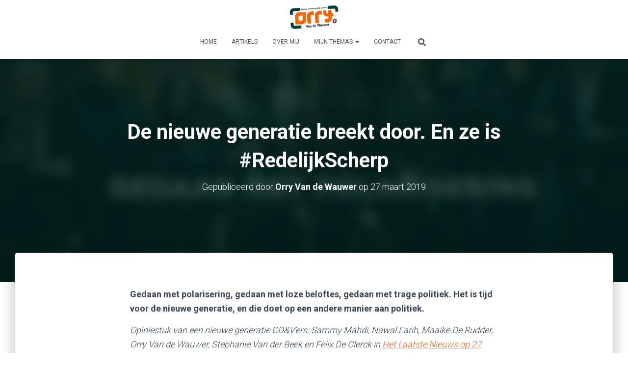

--- FILE ---
content_type: text/html; charset=UTF-8
request_url: https://orry.be/2019/03/de-nieuwe-generatie-breekt-door-en-ze-is-redelijkscherp/
body_size: 21886
content:
<!DOCTYPE html>
<html lang="nl-BE">

<head>
	<meta charset='UTF-8'>
	<meta name="viewport" content="width=device-width, initial-scale=1">
	<link rel="profile" href="https://gmpg.org/xfn/11">
			<link rel="pingback" href="https://orry.be/xmlrpc.php">
		<meta name='robots' content='index, follow, max-image-preview:large, max-snippet:-1, max-video-preview:-1' />

	<!-- This site is optimized with the Yoast SEO plugin v21.3 - https://yoast.com/wordpress/plugins/seo/ -->
	<title>De nieuwe generatie breekt door. #RedelijkScherp | Orry Van de Wauwer</title>
	<meta name="description" content="Gedaan met polarisering, gedaan met loze beloftes, gedaan met trage politiek. Het is tijd voor de nieuwe generatie, en die doet anders aan politiek." />
	<link rel="canonical" href="https://orry.be/2019/03/de-nieuwe-generatie-breekt-door-en-ze-is-redelijkscherp/" />
	<meta name="twitter:label1" content="Geschreven door" />
	<meta name="twitter:data1" content="Orry Van de Wauwer" />
	<meta name="twitter:label2" content="Geschatte leestijd" />
	<meta name="twitter:data2" content="3 minuten" />
	<script type="application/ld+json" class="yoast-schema-graph">{"@context":"https://schema.org","@graph":[{"@type":"Article","@id":"https://orry.be/2019/03/de-nieuwe-generatie-breekt-door-en-ze-is-redelijkscherp/#article","isPartOf":{"@id":"https://orry.be/2019/03/de-nieuwe-generatie-breekt-door-en-ze-is-redelijkscherp/"},"author":{"name":"Orry Van de Wauwer","@id":"https://orry.be/#/schema/person/4fcc30862186b7f9ee680b265d23c3a0"},"headline":"De nieuwe generatie breekt door. En ze is #RedelijkScherp","datePublished":"2019-03-27T10:18:51+00:00","dateModified":"2020-03-04T14:50:24+00:00","mainEntityOfPage":{"@id":"https://orry.be/2019/03/de-nieuwe-generatie-breekt-door-en-ze-is-redelijkscherp/"},"wordCount":680,"commentCount":0,"publisher":{"@id":"https://orry.be/#/schema/person/4fcc30862186b7f9ee680b265d23c3a0"},"image":{"@id":"https://orry.be/2019/03/de-nieuwe-generatie-breekt-door-en-ze-is-redelijkscherp/#primaryimage"},"thumbnailUrl":"https://orry.be/wp-content/uploads/2019/03/Gedaan-met-polarisering.png","keywords":["Jong CD&amp;V"],"articleSection":["Jeugd","Vlaams Parlement"],"inLanguage":"nl-BE","potentialAction":[{"@type":"CommentAction","name":"Comment","target":["https://orry.be/2019/03/de-nieuwe-generatie-breekt-door-en-ze-is-redelijkscherp/#respond"]}]},{"@type":"WebPage","@id":"https://orry.be/2019/03/de-nieuwe-generatie-breekt-door-en-ze-is-redelijkscherp/","url":"https://orry.be/2019/03/de-nieuwe-generatie-breekt-door-en-ze-is-redelijkscherp/","name":"De nieuwe generatie breekt door. #RedelijkScherp | Orry Van de Wauwer","isPartOf":{"@id":"https://orry.be/#website"},"primaryImageOfPage":{"@id":"https://orry.be/2019/03/de-nieuwe-generatie-breekt-door-en-ze-is-redelijkscherp/#primaryimage"},"image":{"@id":"https://orry.be/2019/03/de-nieuwe-generatie-breekt-door-en-ze-is-redelijkscherp/#primaryimage"},"thumbnailUrl":"https://orry.be/wp-content/uploads/2019/03/Gedaan-met-polarisering.png","datePublished":"2019-03-27T10:18:51+00:00","dateModified":"2020-03-04T14:50:24+00:00","description":"Gedaan met polarisering, gedaan met loze beloftes, gedaan met trage politiek. Het is tijd voor de nieuwe generatie, en die doet anders aan politiek.","breadcrumb":{"@id":"https://orry.be/2019/03/de-nieuwe-generatie-breekt-door-en-ze-is-redelijkscherp/#breadcrumb"},"inLanguage":"nl-BE","potentialAction":[{"@type":"ReadAction","target":["https://orry.be/2019/03/de-nieuwe-generatie-breekt-door-en-ze-is-redelijkscherp/"]}]},{"@type":"ImageObject","inLanguage":"nl-BE","@id":"https://orry.be/2019/03/de-nieuwe-generatie-breekt-door-en-ze-is-redelijkscherp/#primaryimage","url":"https://orry.be/wp-content/uploads/2019/03/Gedaan-met-polarisering.png","contentUrl":"https://orry.be/wp-content/uploads/2019/03/Gedaan-met-polarisering.png","width":1901,"height":1079},{"@type":"BreadcrumbList","@id":"https://orry.be/2019/03/de-nieuwe-generatie-breekt-door-en-ze-is-redelijkscherp/#breadcrumb","itemListElement":[{"@type":"ListItem","position":1,"name":"Home","item":"https://orry.be/"},{"@type":"ListItem","position":2,"name":"De nieuwe generatie breekt door. En ze is #RedelijkScherp"}]},{"@type":"WebSite","@id":"https://orry.be/#website","url":"https://orry.be/","name":"Orry Van de Wauwer","description":"Vlaams Parlementslid en Senator","publisher":{"@id":"https://orry.be/#/schema/person/4fcc30862186b7f9ee680b265d23c3a0"},"potentialAction":[{"@type":"SearchAction","target":{"@type":"EntryPoint","urlTemplate":"https://orry.be/?s={search_term_string}"},"query-input":"required name=search_term_string"}],"inLanguage":"nl-BE"},{"@type":["Person","Organization"],"@id":"https://orry.be/#/schema/person/4fcc30862186b7f9ee680b265d23c3a0","name":"Orry Van de Wauwer","image":{"@type":"ImageObject","inLanguage":"nl-BE","@id":"https://orry.be/#/schema/person/image/","url":"https://orry.be/wp-content/uploads/2018/10/Visual.jpg","contentUrl":"https://orry.be/wp-content/uploads/2018/10/Visual.jpg","width":703,"height":468,"caption":"Orry Van de Wauwer"},"logo":{"@id":"https://orry.be/#/schema/person/image/"},"description":"Vlaams volksvertegenwoordiger en Senator voor CD&amp;V. Actief in de domeinen Cultuur, Jeugd, Gelijke Kansen, Diversiteit &amp; Stedenbeleid, Radicalisering, Mobiliteit, Buitenlands beleid &amp; Mensenrechten. Alternate member van het parlement van de NAVO en OVSE.","sameAs":["https://www.orry.be","https://www.facebook.com/orry.vdw/","https://www.instagram.com/orry_vdw/?hl=nl","https://www.linkedin.com/in/orry-van-de-wauwer-1540a21b/","https://twitter.com/orry_vdw","https://nl.wikipedia.org/wiki/Orry_Van_de_Wauwer"],"url":"https://orry.be/author/orry/"}]}</script>
	<!-- / Yoast SEO plugin. -->


<link rel='dns-prefetch' href='//secure.gravatar.com' />
<link rel='dns-prefetch' href='//stats.wp.com' />
<link rel='dns-prefetch' href='//fonts.googleapis.com' />
<link rel='dns-prefetch' href='//v0.wordpress.com' />
<link rel="alternate" type="application/rss+xml" title="Orry Van de Wauwer &raquo; feed" href="https://orry.be/feed/" />
<link rel="alternate" type="application/rss+xml" title="Orry Van de Wauwer &raquo; reactiesfeed" href="https://orry.be/comments/feed/" />
<link rel="alternate" type="application/rss+xml" title="Orry Van de Wauwer &raquo; De nieuwe generatie breekt door. En ze is #RedelijkScherp reactiesfeed" href="https://orry.be/2019/03/de-nieuwe-generatie-breekt-door-en-ze-is-redelijkscherp/feed/" />
<script type="text/javascript">
window._wpemojiSettings = {"baseUrl":"https:\/\/s.w.org\/images\/core\/emoji\/14.0.0\/72x72\/","ext":".png","svgUrl":"https:\/\/s.w.org\/images\/core\/emoji\/14.0.0\/svg\/","svgExt":".svg","source":{"concatemoji":"https:\/\/orry.be\/wp-includes\/js\/wp-emoji-release.min.js?ver=6.3.7"}};
/*! This file is auto-generated */
!function(i,n){var o,s,e;function c(e){try{var t={supportTests:e,timestamp:(new Date).valueOf()};sessionStorage.setItem(o,JSON.stringify(t))}catch(e){}}function p(e,t,n){e.clearRect(0,0,e.canvas.width,e.canvas.height),e.fillText(t,0,0);var t=new Uint32Array(e.getImageData(0,0,e.canvas.width,e.canvas.height).data),r=(e.clearRect(0,0,e.canvas.width,e.canvas.height),e.fillText(n,0,0),new Uint32Array(e.getImageData(0,0,e.canvas.width,e.canvas.height).data));return t.every(function(e,t){return e===r[t]})}function u(e,t,n){switch(t){case"flag":return n(e,"\ud83c\udff3\ufe0f\u200d\u26a7\ufe0f","\ud83c\udff3\ufe0f\u200b\u26a7\ufe0f")?!1:!n(e,"\ud83c\uddfa\ud83c\uddf3","\ud83c\uddfa\u200b\ud83c\uddf3")&&!n(e,"\ud83c\udff4\udb40\udc67\udb40\udc62\udb40\udc65\udb40\udc6e\udb40\udc67\udb40\udc7f","\ud83c\udff4\u200b\udb40\udc67\u200b\udb40\udc62\u200b\udb40\udc65\u200b\udb40\udc6e\u200b\udb40\udc67\u200b\udb40\udc7f");case"emoji":return!n(e,"\ud83e\udef1\ud83c\udffb\u200d\ud83e\udef2\ud83c\udfff","\ud83e\udef1\ud83c\udffb\u200b\ud83e\udef2\ud83c\udfff")}return!1}function f(e,t,n){var r="undefined"!=typeof WorkerGlobalScope&&self instanceof WorkerGlobalScope?new OffscreenCanvas(300,150):i.createElement("canvas"),a=r.getContext("2d",{willReadFrequently:!0}),o=(a.textBaseline="top",a.font="600 32px Arial",{});return e.forEach(function(e){o[e]=t(a,e,n)}),o}function t(e){var t=i.createElement("script");t.src=e,t.defer=!0,i.head.appendChild(t)}"undefined"!=typeof Promise&&(o="wpEmojiSettingsSupports",s=["flag","emoji"],n.supports={everything:!0,everythingExceptFlag:!0},e=new Promise(function(e){i.addEventListener("DOMContentLoaded",e,{once:!0})}),new Promise(function(t){var n=function(){try{var e=JSON.parse(sessionStorage.getItem(o));if("object"==typeof e&&"number"==typeof e.timestamp&&(new Date).valueOf()<e.timestamp+604800&&"object"==typeof e.supportTests)return e.supportTests}catch(e){}return null}();if(!n){if("undefined"!=typeof Worker&&"undefined"!=typeof OffscreenCanvas&&"undefined"!=typeof URL&&URL.createObjectURL&&"undefined"!=typeof Blob)try{var e="postMessage("+f.toString()+"("+[JSON.stringify(s),u.toString(),p.toString()].join(",")+"));",r=new Blob([e],{type:"text/javascript"}),a=new Worker(URL.createObjectURL(r),{name:"wpTestEmojiSupports"});return void(a.onmessage=function(e){c(n=e.data),a.terminate(),t(n)})}catch(e){}c(n=f(s,u,p))}t(n)}).then(function(e){for(var t in e)n.supports[t]=e[t],n.supports.everything=n.supports.everything&&n.supports[t],"flag"!==t&&(n.supports.everythingExceptFlag=n.supports.everythingExceptFlag&&n.supports[t]);n.supports.everythingExceptFlag=n.supports.everythingExceptFlag&&!n.supports.flag,n.DOMReady=!1,n.readyCallback=function(){n.DOMReady=!0}}).then(function(){return e}).then(function(){var e;n.supports.everything||(n.readyCallback(),(e=n.source||{}).concatemoji?t(e.concatemoji):e.wpemoji&&e.twemoji&&(t(e.twemoji),t(e.wpemoji)))}))}((window,document),window._wpemojiSettings);
</script>
<style type="text/css">
img.wp-smiley,
img.emoji {
	display: inline !important;
	border: none !important;
	box-shadow: none !important;
	height: 1em !important;
	width: 1em !important;
	margin: 0 0.07em !important;
	vertical-align: -0.1em !important;
	background: none !important;
	padding: 0 !important;
}
</style>
	<link rel='stylesheet' id='wp-block-library-css' href='https://orry.be/wp-includes/css/dist/block-library/style.min.css?ver=6.3.7' type='text/css' media='all' />
<style id='wp-block-library-inline-css' type='text/css'>
.has-text-align-justify{text-align:justify;}
</style>
<link rel='stylesheet' id='mediaelement-css' href='https://orry.be/wp-includes/js/mediaelement/mediaelementplayer-legacy.min.css?ver=4.2.17' type='text/css' media='all' />
<link rel='stylesheet' id='wp-mediaelement-css' href='https://orry.be/wp-includes/js/mediaelement/wp-mediaelement.min.css?ver=6.3.7' type='text/css' media='all' />
<style id='classic-theme-styles-inline-css' type='text/css'>
/*! This file is auto-generated */
.wp-block-button__link{color:#fff;background-color:#32373c;border-radius:9999px;box-shadow:none;text-decoration:none;padding:calc(.667em + 2px) calc(1.333em + 2px);font-size:1.125em}.wp-block-file__button{background:#32373c;color:#fff;text-decoration:none}
</style>
<style id='global-styles-inline-css' type='text/css'>
body{--wp--preset--color--black: #000000;--wp--preset--color--cyan-bluish-gray: #abb8c3;--wp--preset--color--white: #ffffff;--wp--preset--color--pale-pink: #f78da7;--wp--preset--color--vivid-red: #cf2e2e;--wp--preset--color--luminous-vivid-orange: #ff6900;--wp--preset--color--luminous-vivid-amber: #fcb900;--wp--preset--color--light-green-cyan: #7bdcb5;--wp--preset--color--vivid-green-cyan: #00d084;--wp--preset--color--pale-cyan-blue: #8ed1fc;--wp--preset--color--vivid-cyan-blue: #0693e3;--wp--preset--color--vivid-purple: #9b51e0;--wp--preset--color--accent: #ff6000;--wp--preset--color--background-color: #ffffff;--wp--preset--color--header-gradient: #ff6000;--wp--preset--gradient--vivid-cyan-blue-to-vivid-purple: linear-gradient(135deg,rgba(6,147,227,1) 0%,rgb(155,81,224) 100%);--wp--preset--gradient--light-green-cyan-to-vivid-green-cyan: linear-gradient(135deg,rgb(122,220,180) 0%,rgb(0,208,130) 100%);--wp--preset--gradient--luminous-vivid-amber-to-luminous-vivid-orange: linear-gradient(135deg,rgba(252,185,0,1) 0%,rgba(255,105,0,1) 100%);--wp--preset--gradient--luminous-vivid-orange-to-vivid-red: linear-gradient(135deg,rgba(255,105,0,1) 0%,rgb(207,46,46) 100%);--wp--preset--gradient--very-light-gray-to-cyan-bluish-gray: linear-gradient(135deg,rgb(238,238,238) 0%,rgb(169,184,195) 100%);--wp--preset--gradient--cool-to-warm-spectrum: linear-gradient(135deg,rgb(74,234,220) 0%,rgb(151,120,209) 20%,rgb(207,42,186) 40%,rgb(238,44,130) 60%,rgb(251,105,98) 80%,rgb(254,248,76) 100%);--wp--preset--gradient--blush-light-purple: linear-gradient(135deg,rgb(255,206,236) 0%,rgb(152,150,240) 100%);--wp--preset--gradient--blush-bordeaux: linear-gradient(135deg,rgb(254,205,165) 0%,rgb(254,45,45) 50%,rgb(107,0,62) 100%);--wp--preset--gradient--luminous-dusk: linear-gradient(135deg,rgb(255,203,112) 0%,rgb(199,81,192) 50%,rgb(65,88,208) 100%);--wp--preset--gradient--pale-ocean: linear-gradient(135deg,rgb(255,245,203) 0%,rgb(182,227,212) 50%,rgb(51,167,181) 100%);--wp--preset--gradient--electric-grass: linear-gradient(135deg,rgb(202,248,128) 0%,rgb(113,206,126) 100%);--wp--preset--gradient--midnight: linear-gradient(135deg,rgb(2,3,129) 0%,rgb(40,116,252) 100%);--wp--preset--font-size--small: 13px;--wp--preset--font-size--medium: 20px;--wp--preset--font-size--large: 36px;--wp--preset--font-size--x-large: 42px;--wp--preset--spacing--20: 0.44rem;--wp--preset--spacing--30: 0.67rem;--wp--preset--spacing--40: 1rem;--wp--preset--spacing--50: 1.5rem;--wp--preset--spacing--60: 2.25rem;--wp--preset--spacing--70: 3.38rem;--wp--preset--spacing--80: 5.06rem;--wp--preset--shadow--natural: 6px 6px 9px rgba(0, 0, 0, 0.2);--wp--preset--shadow--deep: 12px 12px 50px rgba(0, 0, 0, 0.4);--wp--preset--shadow--sharp: 6px 6px 0px rgba(0, 0, 0, 0.2);--wp--preset--shadow--outlined: 6px 6px 0px -3px rgba(255, 255, 255, 1), 6px 6px rgba(0, 0, 0, 1);--wp--preset--shadow--crisp: 6px 6px 0px rgba(0, 0, 0, 1);}:where(.is-layout-flex){gap: 0.5em;}:where(.is-layout-grid){gap: 0.5em;}body .is-layout-flow > .alignleft{float: left;margin-inline-start: 0;margin-inline-end: 2em;}body .is-layout-flow > .alignright{float: right;margin-inline-start: 2em;margin-inline-end: 0;}body .is-layout-flow > .aligncenter{margin-left: auto !important;margin-right: auto !important;}body .is-layout-constrained > .alignleft{float: left;margin-inline-start: 0;margin-inline-end: 2em;}body .is-layout-constrained > .alignright{float: right;margin-inline-start: 2em;margin-inline-end: 0;}body .is-layout-constrained > .aligncenter{margin-left: auto !important;margin-right: auto !important;}body .is-layout-constrained > :where(:not(.alignleft):not(.alignright):not(.alignfull)){max-width: var(--wp--style--global--content-size);margin-left: auto !important;margin-right: auto !important;}body .is-layout-constrained > .alignwide{max-width: var(--wp--style--global--wide-size);}body .is-layout-flex{display: flex;}body .is-layout-flex{flex-wrap: wrap;align-items: center;}body .is-layout-flex > *{margin: 0;}body .is-layout-grid{display: grid;}body .is-layout-grid > *{margin: 0;}:where(.wp-block-columns.is-layout-flex){gap: 2em;}:where(.wp-block-columns.is-layout-grid){gap: 2em;}:where(.wp-block-post-template.is-layout-flex){gap: 1.25em;}:where(.wp-block-post-template.is-layout-grid){gap: 1.25em;}.has-black-color{color: var(--wp--preset--color--black) !important;}.has-cyan-bluish-gray-color{color: var(--wp--preset--color--cyan-bluish-gray) !important;}.has-white-color{color: var(--wp--preset--color--white) !important;}.has-pale-pink-color{color: var(--wp--preset--color--pale-pink) !important;}.has-vivid-red-color{color: var(--wp--preset--color--vivid-red) !important;}.has-luminous-vivid-orange-color{color: var(--wp--preset--color--luminous-vivid-orange) !important;}.has-luminous-vivid-amber-color{color: var(--wp--preset--color--luminous-vivid-amber) !important;}.has-light-green-cyan-color{color: var(--wp--preset--color--light-green-cyan) !important;}.has-vivid-green-cyan-color{color: var(--wp--preset--color--vivid-green-cyan) !important;}.has-pale-cyan-blue-color{color: var(--wp--preset--color--pale-cyan-blue) !important;}.has-vivid-cyan-blue-color{color: var(--wp--preset--color--vivid-cyan-blue) !important;}.has-vivid-purple-color{color: var(--wp--preset--color--vivid-purple) !important;}.has-black-background-color{background-color: var(--wp--preset--color--black) !important;}.has-cyan-bluish-gray-background-color{background-color: var(--wp--preset--color--cyan-bluish-gray) !important;}.has-white-background-color{background-color: var(--wp--preset--color--white) !important;}.has-pale-pink-background-color{background-color: var(--wp--preset--color--pale-pink) !important;}.has-vivid-red-background-color{background-color: var(--wp--preset--color--vivid-red) !important;}.has-luminous-vivid-orange-background-color{background-color: var(--wp--preset--color--luminous-vivid-orange) !important;}.has-luminous-vivid-amber-background-color{background-color: var(--wp--preset--color--luminous-vivid-amber) !important;}.has-light-green-cyan-background-color{background-color: var(--wp--preset--color--light-green-cyan) !important;}.has-vivid-green-cyan-background-color{background-color: var(--wp--preset--color--vivid-green-cyan) !important;}.has-pale-cyan-blue-background-color{background-color: var(--wp--preset--color--pale-cyan-blue) !important;}.has-vivid-cyan-blue-background-color{background-color: var(--wp--preset--color--vivid-cyan-blue) !important;}.has-vivid-purple-background-color{background-color: var(--wp--preset--color--vivid-purple) !important;}.has-black-border-color{border-color: var(--wp--preset--color--black) !important;}.has-cyan-bluish-gray-border-color{border-color: var(--wp--preset--color--cyan-bluish-gray) !important;}.has-white-border-color{border-color: var(--wp--preset--color--white) !important;}.has-pale-pink-border-color{border-color: var(--wp--preset--color--pale-pink) !important;}.has-vivid-red-border-color{border-color: var(--wp--preset--color--vivid-red) !important;}.has-luminous-vivid-orange-border-color{border-color: var(--wp--preset--color--luminous-vivid-orange) !important;}.has-luminous-vivid-amber-border-color{border-color: var(--wp--preset--color--luminous-vivid-amber) !important;}.has-light-green-cyan-border-color{border-color: var(--wp--preset--color--light-green-cyan) !important;}.has-vivid-green-cyan-border-color{border-color: var(--wp--preset--color--vivid-green-cyan) !important;}.has-pale-cyan-blue-border-color{border-color: var(--wp--preset--color--pale-cyan-blue) !important;}.has-vivid-cyan-blue-border-color{border-color: var(--wp--preset--color--vivid-cyan-blue) !important;}.has-vivid-purple-border-color{border-color: var(--wp--preset--color--vivid-purple) !important;}.has-vivid-cyan-blue-to-vivid-purple-gradient-background{background: var(--wp--preset--gradient--vivid-cyan-blue-to-vivid-purple) !important;}.has-light-green-cyan-to-vivid-green-cyan-gradient-background{background: var(--wp--preset--gradient--light-green-cyan-to-vivid-green-cyan) !important;}.has-luminous-vivid-amber-to-luminous-vivid-orange-gradient-background{background: var(--wp--preset--gradient--luminous-vivid-amber-to-luminous-vivid-orange) !important;}.has-luminous-vivid-orange-to-vivid-red-gradient-background{background: var(--wp--preset--gradient--luminous-vivid-orange-to-vivid-red) !important;}.has-very-light-gray-to-cyan-bluish-gray-gradient-background{background: var(--wp--preset--gradient--very-light-gray-to-cyan-bluish-gray) !important;}.has-cool-to-warm-spectrum-gradient-background{background: var(--wp--preset--gradient--cool-to-warm-spectrum) !important;}.has-blush-light-purple-gradient-background{background: var(--wp--preset--gradient--blush-light-purple) !important;}.has-blush-bordeaux-gradient-background{background: var(--wp--preset--gradient--blush-bordeaux) !important;}.has-luminous-dusk-gradient-background{background: var(--wp--preset--gradient--luminous-dusk) !important;}.has-pale-ocean-gradient-background{background: var(--wp--preset--gradient--pale-ocean) !important;}.has-electric-grass-gradient-background{background: var(--wp--preset--gradient--electric-grass) !important;}.has-midnight-gradient-background{background: var(--wp--preset--gradient--midnight) !important;}.has-small-font-size{font-size: var(--wp--preset--font-size--small) !important;}.has-medium-font-size{font-size: var(--wp--preset--font-size--medium) !important;}.has-large-font-size{font-size: var(--wp--preset--font-size--large) !important;}.has-x-large-font-size{font-size: var(--wp--preset--font-size--x-large) !important;}
.wp-block-navigation a:where(:not(.wp-element-button)){color: inherit;}
:where(.wp-block-post-template.is-layout-flex){gap: 1.25em;}:where(.wp-block-post-template.is-layout-grid){gap: 1.25em;}
:where(.wp-block-columns.is-layout-flex){gap: 2em;}:where(.wp-block-columns.is-layout-grid){gap: 2em;}
.wp-block-pullquote{font-size: 1.5em;line-height: 1.6;}
</style>
<link rel='stylesheet' id='contact-form-7-css' href='https://orry.be/wp-content/plugins/contact-form-7/includes/css/styles.css?ver=5.8.1' type='text/css' media='all' />
<link rel='stylesheet' id='hestia-clients-bar-css' href='https://orry.be/wp-content/plugins/themeisle-companion/obfx_modules/companion-legacy/assets/css/hestia/clients-bar.css?ver=6.3.7' type='text/css' media='all' />
<link rel='stylesheet' id='bootstrap-css' href='https://orry.be/wp-content/themes/hestia/assets/bootstrap/css/bootstrap.min.css?ver=1.0.2' type='text/css' media='all' />
<link rel='stylesheet' id='hestia-font-sizes-css' href='https://orry.be/wp-content/themes/hestia/assets/css/font-sizes.min.css?ver=3.0.30' type='text/css' media='all' />
<link rel='stylesheet' id='hestia_style-css' href='https://orry.be/wp-content/themes/hestia/style.min.css?ver=3.0.30' type='text/css' media='all' />
<style id='hestia_style-inline-css' type='text/css'>
.hestia-top-bar,.hestia-top-bar .widget.widget_shopping_cart .cart_list{background-color:#363537}.hestia-top-bar .widget .label-floating input[type=search]:-webkit-autofill{-webkit-box-shadow:inset 0 0 0 9999px #363537}.hestia-top-bar,.hestia-top-bar .widget .label-floating input[type=search],.hestia-top-bar .widget.widget_search form.form-group:before,.hestia-top-bar .widget.widget_product_search form.form-group:before,.hestia-top-bar .widget.widget_shopping_cart:before{color:#fff}.hestia-top-bar .widget .label-floating input[type=search]{-webkit-text-fill-color:#fff !important}.hestia-top-bar div.widget.widget_shopping_cart:before,.hestia-top-bar .widget.widget_product_search form.form-group:before,.hestia-top-bar .widget.widget_search form.form-group:before{background-color:#fff}.hestia-top-bar a,.hestia-top-bar .top-bar-nav li a{color:#fff}.hestia-top-bar ul li a[href*="mailto:"]:before,.hestia-top-bar ul li a[href*="tel:"]:before{background-color:#fff}.hestia-top-bar a:hover,.hestia-top-bar .top-bar-nav li a:hover{color:#eee}.hestia-top-bar ul li:hover a[href*="mailto:"]:before,.hestia-top-bar ul li:hover a[href*="tel:"]:before{background-color:#eee}
a,.navbar .dropdown-menu li:hover>a,.navbar .dropdown-menu li:focus>a,.navbar .dropdown-menu li:active>a,.navbar .navbar-nav>li .dropdown-menu li:hover>a,body:not(.home) .navbar-default .navbar-nav>.active:not(.btn)>a,body:not(.home) .navbar-default .navbar-nav>.active:not(.btn)>a:hover,body:not(.home) .navbar-default .navbar-nav>.active:not(.btn)>a:focus,a:hover,.card-blog a.moretag:hover,.card-blog a.more-link:hover,.widget a:hover,.has-text-color.has-accent-color,p.has-text-color a{color:#ff6000}.svg-text-color{fill:#ff6000}.pagination span.current,.pagination span.current:focus,.pagination span.current:hover{border-color:#ff6000}button,button:hover,.woocommerce .track_order button[type="submit"],.woocommerce .track_order button[type="submit"]:hover,div.wpforms-container .wpforms-form button[type=submit].wpforms-submit,div.wpforms-container .wpforms-form button[type=submit].wpforms-submit:hover,input[type="button"],input[type="button"]:hover,input[type="submit"],input[type="submit"]:hover,input#searchsubmit,.pagination span.current,.pagination span.current:focus,.pagination span.current:hover,.btn.btn-primary,.btn.btn-primary:link,.btn.btn-primary:hover,.btn.btn-primary:focus,.btn.btn-primary:active,.btn.btn-primary.active,.btn.btn-primary.active:focus,.btn.btn-primary.active:hover,.btn.btn-primary:active:hover,.btn.btn-primary:active:focus,.btn.btn-primary:active:hover,.hestia-sidebar-open.btn.btn-rose,.hestia-sidebar-close.btn.btn-rose,.hestia-sidebar-open.btn.btn-rose:hover,.hestia-sidebar-close.btn.btn-rose:hover,.hestia-sidebar-open.btn.btn-rose:focus,.hestia-sidebar-close.btn.btn-rose:focus,.label.label-primary,.hestia-work .portfolio-item:nth-child(6n+1) .label,.nav-cart .nav-cart-content .widget .buttons .button,.has-accent-background-color[class*="has-background"]{background-color:#ff6000}@media(max-width:768px){.navbar-default .navbar-nav>li>a:hover,.navbar-default .navbar-nav>li>a:focus,.navbar .navbar-nav .dropdown .dropdown-menu li a:hover,.navbar .navbar-nav .dropdown .dropdown-menu li a:focus,.navbar button.navbar-toggle:hover,.navbar .navbar-nav li:hover>a i{color:#ff6000}}body:not(.woocommerce-page) button:not([class^="fl-"]):not(.hestia-scroll-to-top):not(.navbar-toggle):not(.close),body:not(.woocommerce-page) .button:not([class^="fl-"]):not(hestia-scroll-to-top):not(.navbar-toggle):not(.add_to_cart_button):not(.product_type_grouped):not(.product_type_external),div.wpforms-container .wpforms-form button[type=submit].wpforms-submit,input[type="submit"],input[type="button"],.btn.btn-primary,.widget_product_search button[type="submit"],.hestia-sidebar-open.btn.btn-rose,.hestia-sidebar-close.btn.btn-rose,.everest-forms button[type=submit].everest-forms-submit-button{-webkit-box-shadow:0 2px 2px 0 rgba(255,96,0,0.14),0 3px 1px -2px rgba(255,96,0,0.2),0 1px 5px 0 rgba(255,96,0,0.12);box-shadow:0 2px 2px 0 rgba(255,96,0,0.14),0 3px 1px -2px rgba(255,96,0,0.2),0 1px 5px 0 rgba(255,96,0,0.12)}.card .header-primary,.card .content-primary,.everest-forms button[type=submit].everest-forms-submit-button{background:#ff6000}body:not(.woocommerce-page) .button:not([class^="fl-"]):not(.hestia-scroll-to-top):not(.navbar-toggle):not(.add_to_cart_button):hover,body:not(.woocommerce-page) button:not([class^="fl-"]):not(.hestia-scroll-to-top):not(.navbar-toggle):not(.close):hover,div.wpforms-container .wpforms-form button[type=submit].wpforms-submit:hover,input[type="submit"]:hover,input[type="button"]:hover,input#searchsubmit:hover,.widget_product_search button[type="submit"]:hover,.pagination span.current,.btn.btn-primary:hover,.btn.btn-primary:focus,.btn.btn-primary:active,.btn.btn-primary.active,.btn.btn-primary:active:focus,.btn.btn-primary:active:hover,.hestia-sidebar-open.btn.btn-rose:hover,.hestia-sidebar-close.btn.btn-rose:hover,.pagination span.current:hover,.everest-forms button[type=submit].everest-forms-submit-button:hover,.everest-forms button[type=submit].everest-forms-submit-button:focus,.everest-forms button[type=submit].everest-forms-submit-button:active{-webkit-box-shadow:0 14px 26px -12px rgba(255,96,0,0.42),0 4px 23px 0 rgba(0,0,0,0.12),0 8px 10px -5px rgba(255,96,0,0.2);box-shadow:0 14px 26px -12px rgba(255,96,0,0.42),0 4px 23px 0 rgba(0,0,0,0.12),0 8px 10px -5px rgba(255,96,0,0.2);color:#fff}.form-group.is-focused .form-control{background-image:-webkit-gradient(linear,left top,left bottom,from(#ff6000),to(#ff6000)),-webkit-gradient(linear,left top,left bottom,from(#d2d2d2),to(#d2d2d2));background-image:-webkit-linear-gradient(linear,left top,left bottom,from(#ff6000),to(#ff6000)),-webkit-linear-gradient(linear,left top,left bottom,from(#d2d2d2),to(#d2d2d2));background-image:linear-gradient(linear,left top,left bottom,from(#ff6000),to(#ff6000)),linear-gradient(linear,left top,left bottom,from(#d2d2d2),to(#d2d2d2))}.navbar:not(.navbar-transparent) li:not(.btn):hover>a,.navbar li.on-section:not(.btn)>a,.navbar.full-screen-menu.navbar-transparent li:not(.btn):hover>a,.navbar.full-screen-menu .navbar-toggle:hover,.navbar:not(.navbar-transparent) .nav-cart:hover,.navbar:not(.navbar-transparent) .hestia-toggle-search:hover{color:#ff6000}.header-filter-gradient{background:linear-gradient(45deg,rgba(255,96,0,1) 0,rgb(255,124,0) 100%)}.has-text-color.has-header-gradient-color{color:#ff6000}.has-header-gradient-background-color[class*="has-background"]{background-color:#ff6000}.has-text-color.has-background-color-color{color:#fff}.has-background-color-background-color[class*="has-background"]{background-color:#fff}
.btn.btn-primary:not(.colored-button):not(.btn-left):not(.btn-right):not(.btn-just-icon):not(.menu-item),input[type="submit"]:not(.search-submit),body:not(.woocommerce-account) .woocommerce .button.woocommerce-Button,.woocommerce .product button.button,.woocommerce .product button.button.alt,.woocommerce .product #respond input#submit,.woocommerce-cart .blog-post .woocommerce .cart-collaterals .cart_totals .checkout-button,.woocommerce-checkout #payment #place_order,.woocommerce-account.woocommerce-page button.button,.woocommerce .track_order button[type="submit"],.nav-cart .nav-cart-content .widget .buttons .button,.woocommerce a.button.wc-backward,body.woocommerce .wccm-catalog-item a.button,body.woocommerce a.wccm-button.button,form.woocommerce-form-coupon button.button,div.wpforms-container .wpforms-form button[type=submit].wpforms-submit,div.woocommerce a.button.alt,div.woocommerce table.my_account_orders .button,.btn.colored-button,.btn.btn-left,.btn.btn-right,.btn:not(.colored-button):not(.btn-left):not(.btn-right):not(.btn-just-icon):not(.menu-item):not(.hestia-sidebar-open):not(.hestia-sidebar-close){padding-top:15px;padding-bottom:15px;padding-left:33px;padding-right:33px}
.btn.btn-primary:not(.colored-button):not(.btn-left):not(.btn-right):not(.btn-just-icon):not(.menu-item),input[type="submit"]:not(.search-submit),body:not(.woocommerce-account) .woocommerce .button.woocommerce-Button,.woocommerce .product button.button,.woocommerce .product button.button.alt,.woocommerce .product #respond input#submit,.woocommerce-cart .blog-post .woocommerce .cart-collaterals .cart_totals .checkout-button,.woocommerce-checkout #payment #place_order,.woocommerce-account.woocommerce-page button.button,.woocommerce .track_order button[type="submit"],.nav-cart .nav-cart-content .widget .buttons .button,.woocommerce a.button.wc-backward,body.woocommerce .wccm-catalog-item a.button,body.woocommerce a.wccm-button.button,form.woocommerce-form-coupon button.button,div.wpforms-container .wpforms-form button[type=submit].wpforms-submit,div.woocommerce a.button.alt,div.woocommerce table.my_account_orders .button,input[type="submit"].search-submit,.hestia-view-cart-wrapper .added_to_cart.wc-forward,.woocommerce-product-search button,.woocommerce-cart .actions .button,#secondary div[id^=woocommerce_price_filter] .button,.woocommerce div[id^=woocommerce_widget_cart].widget .buttons .button,.searchform input[type=submit],.searchform button,.search-form:not(.media-toolbar-primary) input[type=submit],.search-form:not(.media-toolbar-primary) button,.woocommerce-product-search input[type=submit],.btn.colored-button,.btn.btn-left,.btn.btn-right,.btn:not(.colored-button):not(.btn-left):not(.btn-right):not(.btn-just-icon):not(.menu-item):not(.hestia-sidebar-open):not(.hestia-sidebar-close){border-radius:50px}
@media(min-width:769px){.page-header.header-small .hestia-title,.page-header.header-small .title,h1.hestia-title.title-in-content,.main article.section .has-title-font-size{font-size:42px}}
</style>
<link rel='stylesheet' id='hestia_fonts-css' href='https://fonts.googleapis.com/css?family=Roboto%3A300%2C400%2C500%2C700%7CRoboto+Slab%3A400%2C700&#038;subset=latin%2Clatin-ext&#038;ver=3.0.30' type='text/css' media='all' />
<link rel='stylesheet' id='social-logos-css' href='https://orry.be/wp-content/plugins/jetpack/_inc/social-logos/social-logos.min.css?ver=12.7.2' type='text/css' media='all' />
<link rel='stylesheet' id='jetpack_css-css' href='https://orry.be/wp-content/plugins/jetpack/css/jetpack.css?ver=12.7.2' type='text/css' media='all' />
<script type='text/javascript' src='https://orry.be/wp-includes/js/jquery/jquery.min.js?ver=3.7.0' id='jquery-core-js'></script>
<script type='text/javascript' src='https://orry.be/wp-includes/js/jquery/jquery-migrate.min.js?ver=3.4.1' id='jquery-migrate-js'></script>
<script type='text/javascript' src='https://orry.be/wp-content/themes/hestia/assets/js/parallax.min.js?ver=1.0.2' id='hestia-parallax-js'></script>
<link rel="https://api.w.org/" href="https://orry.be/wp-json/" /><link rel="alternate" type="application/json" href="https://orry.be/wp-json/wp/v2/posts/337" /><link rel="EditURI" type="application/rsd+xml" title="RSD" href="https://orry.be/xmlrpc.php?rsd" />
<meta name="generator" content="WordPress 6.3.7" />
<link rel='shortlink' href='https://wp.me/paiUsA-5r' />
<link rel="alternate" type="application/json+oembed" href="https://orry.be/wp-json/oembed/1.0/embed?url=https%3A%2F%2Forry.be%2F2019%2F03%2Fde-nieuwe-generatie-breekt-door-en-ze-is-redelijkscherp%2F" />
<link rel="alternate" type="text/xml+oembed" href="https://orry.be/wp-json/oembed/1.0/embed?url=https%3A%2F%2Forry.be%2F2019%2F03%2Fde-nieuwe-generatie-breekt-door-en-ze-is-redelijkscherp%2F&#038;format=xml" />
<!-- Plaats je scripts hier -->	<style>img#wpstats{display:none}</style>
		
<!-- Meta Pixel Code -->
<script type='text/javascript'>
!function(f,b,e,v,n,t,s){if(f.fbq)return;n=f.fbq=function(){n.callMethod?
n.callMethod.apply(n,arguments):n.queue.push(arguments)};if(!f._fbq)f._fbq=n;
n.push=n;n.loaded=!0;n.version='2.0';n.queue=[];t=b.createElement(e);t.async=!0;
t.src=v;s=b.getElementsByTagName(e)[0];s.parentNode.insertBefore(t,s)}(window,
document,'script','https://connect.facebook.net/en_US/fbevents.js?v=next');
</script>
<!-- End Meta Pixel Code -->

      <script type='text/javascript'>
        var url = window.location.origin + '?ob=open-bridge';
        fbq('set', 'openbridge', '748574768862464', url);
      </script>
    <script type='text/javascript'>fbq('init', '748574768862464', {}, {
    "agent": "wordpress-6.3.7-3.0.13"
})</script><script type='text/javascript'>
    fbq('track', 'PageView', []);
  </script>
<!-- Meta Pixel Code -->
<noscript>
<img height="1" width="1" style="display:none" alt="fbpx"
src="https://www.facebook.com/tr?id=748574768862464&ev=PageView&noscript=1" />
</noscript>
<!-- End Meta Pixel Code -->
<style type="text/css" id="custom-background-css">
body.custom-background { background-color: #ffffff; }
</style>
	
<!-- Jetpack Open Graph Tags -->
<meta property="og:type" content="article" />
<meta property="og:title" content="De nieuwe generatie breekt door. En ze is #RedelijkScherp" />
<meta property="og:url" content="https://orry.be/2019/03/de-nieuwe-generatie-breekt-door-en-ze-is-redelijkscherp/" />
<meta property="og:description" content="Gedaan met polarisering, gedaan met loze beloftes, gedaan met trage politiek. Het is tijd voor de nieuwe generatie, en die doet op een andere manier aan politiek. Opiniestuk van een nieuwe generati…" />
<meta property="article:published_time" content="2019-03-27T10:18:51+00:00" />
<meta property="article:modified_time" content="2020-03-04T14:50:24+00:00" />
<meta property="og:site_name" content="Orry Van de Wauwer" />
<meta property="og:image" content="https://orry.be/wp-content/uploads/2019/03/Gedaan-met-polarisering.png" />
<meta property="og:image:width" content="1901" />
<meta property="og:image:height" content="1079" />
<meta property="og:image:alt" content="" />
<meta name="twitter:site" content="@orry_vdw" />
<meta name="twitter:text:title" content="De nieuwe generatie breekt door. En ze is #RedelijkScherp" />
<meta name="twitter:image" content="https://orry.be/wp-content/uploads/2019/03/Gedaan-met-polarisering.png?w=640" />
<meta name="twitter:card" content="summary_large_image" />

<!-- End Jetpack Open Graph Tags -->
<link rel="icon" href="https://orry.be/wp-content/uploads/2018/10/cropped-orry-medium-32x32.jpg" sizes="32x32" />
<link rel="icon" href="https://orry.be/wp-content/uploads/2018/10/cropped-orry-medium-192x192.jpg" sizes="192x192" />
<link rel="apple-touch-icon" href="https://orry.be/wp-content/uploads/2018/10/cropped-orry-medium-180x180.jpg" />
<meta name="msapplication-TileImage" content="https://orry.be/wp-content/uploads/2018/10/cropped-orry-medium-270x270.jpg" />
<link rel="stylesheet" type="text/css" id="wp-custom-css" href="https://orry.be/?custom-css=97a9b644e2" /></head>

<body data-rsssl=1 class="post-template-default single single-post postid-337 single-format-standard custom-background wp-custom-logo blog-post header-layout-default">
		<div class="wrapper post-337 post type-post status-publish format-standard has-post-thumbnail hentry category-jeugd category-vlaams-parlement tag-jong-cdv default ">
		<header class="header ">
			<div style="display: none"></div>		<nav class="navbar navbar-default navbar-fixed-top  hestia_center navbar-not-transparent">
						<div class="container">
						<div class="navbar-header">
			<div class="title-logo-wrapper">
				<a class="navbar-brand" href="https://orry.be/"
						title="Orry Van de Wauwer">
					<img  src="https://orry.be/wp-content/uploads/2023/05/cropped-cropped-ORRY-LOGO-13.9.-1-300x143-1.png" alt="Orry Van de Wauwer" width="300" height="143"></a>
			</div>
								<div class="navbar-toggle-wrapper">
						<button type="button" class="navbar-toggle" data-toggle="collapse" data-target="#main-navigation">
				<span class="icon-bar"></span>
				<span class="icon-bar"></span>
				<span class="icon-bar"></span>
				<span class="sr-only">Navigatie aan-/uitzetten</span>
			</button>
					</div>
				</div>
		<div id="main-navigation" class="collapse navbar-collapse"><ul id="menu-menu-23" class="nav navbar-nav"><li id="menu-item-1902" class="menu-item menu-item-type-custom menu-item-object-custom menu-item-home menu-item-1902"><a title="HOME" href="https://orry.be/">HOME</a></li>
<li id="menu-item-1903" class="menu-item menu-item-type-post_type menu-item-object-page current_page_parent menu-item-1903"><a title="Artikels" href="https://orry.be/blog/">Artikels</a></li>
<li id="menu-item-1905" class="menu-item menu-item-type-post_type menu-item-object-page menu-item-1905"><a title="OVER MIJ" href="https://orry.be/over-mij/">OVER MIJ</a></li>
<li id="menu-item-1906" class="menu-item menu-item-type-post_type menu-item-object-page menu-item-has-children menu-item-1906 dropdown"><a title="MIJN THEMA’S" href="https://orry.be/mijn-themas/" class="dropdown-toggle">MIJN THEMA’S <span class="caret-wrap"><span class="caret"><svg aria-hidden="true" focusable="false" data-prefix="fas" data-icon="chevron-down" class="svg-inline--fa fa-chevron-down fa-w-14" role="img" xmlns="http://www.w3.org/2000/svg" viewBox="0 0 448 512"><path d="M207.029 381.476L12.686 187.132c-9.373-9.373-9.373-24.569 0-33.941l22.667-22.667c9.357-9.357 24.522-9.375 33.901-.04L224 284.505l154.745-154.021c9.379-9.335 24.544-9.317 33.901.04l22.667 22.667c9.373 9.373 9.373 24.569 0 33.941L240.971 381.476c-9.373 9.372-24.569 9.372-33.942 0z"></path></svg></span></span></a>
<ul role="menu" class="dropdown-menu">
	<li id="menu-item-1972" class="menu-item menu-item-type-post_type menu-item-object-page menu-item-1972"><a title="Antwerpen" href="https://orry.be/antwerpen/">Antwerpen</a></li>
	<li id="menu-item-1973" class="menu-item menu-item-type-post_type menu-item-object-page menu-item-1973"><a title="Vlaams Parlement" href="https://orry.be/vlaams-parlement/">Vlaams Parlement</a></li>
	<li id="menu-item-1974" class="menu-item menu-item-type-post_type menu-item-object-page menu-item-1974"><a title="Cultuur" href="https://orry.be/cultuur/">Cultuur</a></li>
	<li id="menu-item-1975" class="menu-item menu-item-type-post_type menu-item-object-page menu-item-1975"><a title="Buitenland &#038; Mensenrechten" href="https://orry.be/buitenland-mensenrechten/">Buitenland &#038; Mensenrechten</a></li>
	<li id="menu-item-1976" class="menu-item menu-item-type-post_type menu-item-object-page menu-item-1976"><a title="Gelijke kansen &#038; Diversiteit" href="https://orry.be/gelijke-kansen-diversiteit/">Gelijke kansen &#038; Diversiteit</a></li>
	<li id="menu-item-1977" class="menu-item menu-item-type-post_type menu-item-object-page menu-item-1977"><a title="Mobiliteit" href="https://orry.be/mobiliteit/">Mobiliteit</a></li>
	<li id="menu-item-1978" class="menu-item menu-item-type-post_type menu-item-object-page menu-item-1978"><a title="Jeugd" href="https://orry.be/jeugd/">Jeugd</a></li>
	<li id="menu-item-1979" class="menu-item menu-item-type-post_type menu-item-object-page menu-item-1979"><a title="Senaat" href="https://orry.be/senaat/">Senaat</a></li>
</ul>
</li>
<li id="menu-item-1907" class="menu-item menu-item-type-post_type menu-item-object-page menu-item-1907"><a title="CONTACT" href="https://orry.be/contact/">CONTACT</a></li>
<li class="hestia-search-in-menu"><div class="hestia-nav-search"><form role="search" method="get" class="search-form" action="https://orry.be/">
				<label>
					<span class="screen-reader-text">Zoeken naar:</span>
					<input type="search" class="search-field" placeholder="Zoeken &hellip;" value="" name="s" />
				</label>
				<input type="submit" class="search-submit" value="Zoeken" />
			</form></div><a class="hestia-toggle-search"><svg xmlns="http://www.w3.org/2000/svg" viewBox="0 0 512 512" width="16" height="16"><path d="M505 442.7L405.3 343c-4.5-4.5-10.6-7-17-7H372c27.6-35.3 44-79.7 44-128C416 93.1 322.9 0 208 0S0 93.1 0 208s93.1 208 208 208c48.3 0 92.7-16.4 128-44v16.3c0 6.4 2.5 12.5 7 17l99.7 99.7c9.4 9.4 24.6 9.4 33.9 0l28.3-28.3c9.4-9.4 9.4-24.6.1-34zM208 336c-70.7 0-128-57.2-128-128 0-70.7 57.2-128 128-128 70.7 0 128 57.2 128 128 0 70.7-57.2 128-128 128z"></path></svg></a></li></ul></div>			</div>
					</nav>
				</header>
<div id="primary" class="boxed-layout-header page-header header-small" data-parallax="active" ><div class="container"><div class="row"><div class="col-md-10 col-md-offset-1 text-center"><h1 class="hestia-title entry-title">De nieuwe generatie breekt door. En ze is #RedelijkScherp</h1><h4 class="author">Gepubliceerd door <a href="https://orry.be/author/orry/" class="vcard author"><strong class="fn">Orry Van de Wauwer</strong></a> op <time class="entry-date published" datetime="2019-03-27T10:18:51+00:00" content="2019-03-27">27 maart 2019</time><time class="updated hestia-hidden" datetime="2020-03-04T14:50:24+00:00">27 maart 2019</time></h4></div></div></div><div class="header-filter" style="background-image: url(https://orry.be/wp-content/uploads/2019/03/Gedaan-met-polarisering.png);"></div></div>
<div class="main  main-raised ">
	<div class="blog-post blog-post-wrapper">
		<div class="container">
			<article id="post-337" class="section section-text">
	<div class="row">
				<div class="col-md-8 single-post-container col-md-offset-2" data-layout="full-width">

			<div class="single-post-wrap entry-content">
<p><strong>Gedaan met polarisering, gedaan met loze beloftes, gedaan met trage politiek. Het is tijd voor de nieuwe generatie, en die doet op een andere manier aan politiek.</strong></p>



<p><em>Opiniestuk van een nieuwe generatie CD&amp;V&#8217;ers: Sammy Mahdi, Nawal Farih, Maaike De Rudder, Orry Van de Wauwer, Stephanie Van der Beek en Felix De Clerck in <a href="https://www.hln.be/nieuws/binnenland/jong-cd-v-de-angst-om-vanuit-het-centrum-mensen-te-ontgoochelen-werkt-soms-te-verlammend~a1055776/">Het Laatste Nieuws op 27 maart 2019.</a></em></p>



<p>De loting van de
lijstnummers kon niet symbolischer zijn. CD&amp;V kreeg nummer 10. De
offensieve middenvelder. Voor de nieuwe generatie CD&amp;V’ers het fluitsignaal
om de aftrap te geven vanuit het centrum. De voorbije vijf jaar hebben we het
politieke schouwspel met lede ogen moeten aanzien. Nummers 6 in overvloed op
het veld, die de man tackelden zonder oog te hebben voor de bal. Ondertussen werden
de extreme flanken zo vaak afgelopen dat het veld in een modderpoel is
veranderd.</p>



<p>In dat politieke
klimaat moet vanuit het centrum verandering gebracht worden. Het modderveld kan
wat redelijke scherpte gebruiken. Dat zal nodig zijn om maatschappelijke
drama’s te voorkomen. Als de verkiezingen in Nederland ons iets hebben geleerd,
is het wel dat de redelijkheid ook in het Westen onder gigantische druk staat.
Met “grab them by the pussy” word je president van de Verenigde Staten. Met
“vrouwen zijn over het algemeen minder ambitieus” behaal je in Nederland een
verkiezingsoverwinning.</p>



<figure class="wp-block-image"><img decoding="async" fetchpriority="high" width="1024" height="581" src="https://orry.be/wp-content/uploads/2019/03/Gedaan-met-polarisering-1024x581.png" alt="" class="wp-image-357" srcset="https://orry.be/wp-content/uploads/2019/03/Gedaan-met-polarisering-1024x581.png 1024w, https://orry.be/wp-content/uploads/2019/03/Gedaan-met-polarisering-300x170.png 300w, https://orry.be/wp-content/uploads/2019/03/Gedaan-met-polarisering-768x436.png 768w, https://orry.be/wp-content/uploads/2019/03/Gedaan-met-polarisering-750x426.png 750w, https://orry.be/wp-content/uploads/2019/03/Gedaan-met-polarisering-400x227.png 400w, https://orry.be/wp-content/uploads/2019/03/Gedaan-met-polarisering-430x244.png 430w, https://orry.be/wp-content/uploads/2019/03/Gedaan-met-polarisering-150x85.png 150w, https://orry.be/wp-content/uploads/2019/03/Gedaan-met-polarisering-100x57.png 100w, https://orry.be/wp-content/uploads/2019/03/Gedaan-met-polarisering.png 1901w" sizes="(max-width: 1024px) 100vw, 1024px" /></figure>



<h3 class="wp-block-heading"><strong>Gedaan met polarisering</strong></h3>



<p>Toch moeten ook wij ons bezinnen. Indien mensen stemmen op extremen,
zegt dat misschien ook wel iets over de redelijken. Vanuit het centrum staan we
voor de grootste uitdaging van de laatste zeventig jaar. Ook in tijden van
vluchtelingencrisissen en terreuraanslagen in West-Europa moeten we mensen
begeesteren en verduidelijken dat het redelijke centrum werkt. Dat in een
complexe samenleving onze antwoorden duidelijk kunnen zijn zonder te vervallen
in simplismen.</p>



<p>De angst om vanuit
het centrum mensen te ontgoochelen werkt soms te verlammend. Bang om te zeggen
dat Aalst carnaval helemaal niet slecht bedoeld was. Bang om te zeggen dat
ouders een grote verantwoordelijkheid hebben in de opvoeding van kinderen. Bang
om te zeggen dat we nog liever geen kilometerheffing hebben dan eentje waarbij
de overheid iedere beweging via de GSM traceert. Die angst moeten we
overwinnen, indien we Vlaanderen willen veroveren en depolariseren. Doen we dat
niet, dan staan ons angstige tijden te wachten. Maatpakken zullen plaatsmaken
voor gele en groene fluohesjes die lijnrecht tegenover elkaar staan. En wij
staan niet te springen om daar met flashy oranje hesjes tussen te staan.</p>



<h3 class="wp-block-heading"><strong>Gedaan met loze beloftes</strong></h3>



<p>Daar waar angst een slechte raadgever is, is cynisme de slechtste gids. Maar probeer maar eens niet cynisch te worden in dit land. Het ene ballonnetje na het andere wordt opgelaten. Helium is in uitverkoop, wantrouwen in de politiek krijgen kiezers er gratis bij. Partijen proberen kiezers te overtuigen dat het blanke boreale Europa terugkomt, stellen een grondwettelijke verankering van de noodtoestand voor (ook al kan dat juridisch niet) of willen alles gratis maken en sluiten de ogen voor het kostenplaatje. Het redelijke centrum moet dromen omzetten in realistische doelstellingen. Niet meer, niet minder.</p>



<figure class="wp-block-embed-facebook wp-block-embed is-type-video is-provider-facebook"><div class="wp-block-embed__wrapper">
<div class="fb-video" data-allowfullscreen="true" data-href="https://www.facebook.com/orry.vdw/videos/2287072261505255/"></div>
</div></figure>



<h3 class="wp-block-heading"><strong>Gedaan met trage politiek</strong></h3>



<p>En vooral, politiek moet vooruitgaan. Ons mobiliteitsbeleid heeft evenveel vertraging als de gemiddelde trein. Ons begrotingsbeleid zit met even grote gaten als het gat in de begroting. Onze energieplannen zijn even betrouwbaar als de gemiddelde kerncentrale. Op het vlak van pensioenen of armoedebestrijding is het nu al vijf na twaalf. Tijd om een versnelling hoger te schakelen. Met politici die over partijpolitieke grenzen de weg vooruit opzoeken in plaats van te ruziën. Niemand kan of mag ontkennen dat met onze belastingdruk de Vlaming een beter beleid verdient waarin iedereen inbegrepen is. Een beleid gebaseerd op economische groei met sociale vooruitgang. Vintage CD&amp;V dus, maar dan wat scherper. Redelijk scherper.</p>



<h3 class="wp-block-heading">Nieuwe generatie</h3>



<p>Sammy Mahdi, 1<sup>ste</sup> opvolger Kamer, Vlaams Brabant<br>Nawal Farih, 2<sup>e</sup> plaats Kamer, Limburg<br>Maaike De Rudder, 4<sup>e</sup> plaats Vlaams Parlement, Oost-Vlaanderen<br><strong>Orry Van de Wauwer, 4</strong><sup><strong>e</strong></sup><strong> plaats Vlaams Parlement, Antwerpen</strong><br>Stephanie van der Beek, 4<sup>e</sup> plaats Brussels Parlement<br>Felix De Clerck, lijstduwer Vlaams Parlement, West-Vlaanderen</p>



<p class="has-background has-luminous-vivid-orange-background-color">Wil je weten waarom Orry jeugdthema&#8217;s belangrijk vindt? <a href="https://orry.be/thema/jeugd/">Kijk hier</a>. </p>
<div class="sharedaddy sd-sharing-enabled"><div class="robots-nocontent sd-block sd-social sd-social-icon sd-sharing"><h3 class="sd-title">Deel dit bericht:</h3><div class="sd-content"><ul><li class="share-facebook"><a rel="nofollow noopener noreferrer" data-shared="sharing-facebook-337" class="share-facebook sd-button share-icon no-text" href="https://orry.be/2019/03/de-nieuwe-generatie-breekt-door-en-ze-is-redelijkscherp/?share=facebook" target="_blank" title="Klik om te delen op Facebook" ><span></span><span class="sharing-screen-reader-text">Klik om te delen op Facebook (Wordt in een nieuw venster geopend)</span></a></li><li class="share-twitter"><a rel="nofollow noopener noreferrer" data-shared="sharing-twitter-337" class="share-twitter sd-button share-icon no-text" href="https://orry.be/2019/03/de-nieuwe-generatie-breekt-door-en-ze-is-redelijkscherp/?share=twitter" target="_blank" title="Klik om te delen met Twitter" ><span></span><span class="sharing-screen-reader-text">Klik om te delen met Twitter (Wordt in een nieuw venster geopend)</span></a></li><li class="share-jetpack-whatsapp"><a rel="nofollow noopener noreferrer" data-shared="" class="share-jetpack-whatsapp sd-button share-icon no-text" href="https://orry.be/2019/03/de-nieuwe-generatie-breekt-door-en-ze-is-redelijkscherp/?share=jetpack-whatsapp" target="_blank" title="Klik om te delen op WhatsApp" ><span></span><span class="sharing-screen-reader-text">Klik om te delen op WhatsApp (Wordt in een nieuw venster geopend)</span></a></li><li class="share-end"></li></ul></div></div></div></div>
		<div class="section section-blog-info">
			<div class="row">
				<div class="col-md-6">
					<div class="entry-categories">Categorieën:						<span class="label label-primary"><a href="https://orry.be/thema/jeugd/">Jeugd</a></span><span class="label label-primary"><a href="https://orry.be/thema/vlaams-parlement/">Vlaams Parlement</a></span>					</div>
					<div class="entry-tags">Tags: <span class="entry-tag"><a href="https://orry.be/tag/jong-cdv/" rel="tag">Jong CD&amp;V</a></span></div>				</div>
				
        <div class="col-md-6">
            <div class="entry-social">
                <a target="_blank" rel="tooltip"
                   data-original-title="Delen op Facebook"
                   class="btn btn-just-icon btn-round btn-facebook"
                   href="https://www.facebook.com/sharer.php?u=https://orry.be/2019/03/de-nieuwe-generatie-breekt-door-en-ze-is-redelijkscherp/">
                   <svg xmlns="http://www.w3.org/2000/svg" viewBox="0 0 320 512" width="20" height="17"><path fill="currentColor" d="M279.14 288l14.22-92.66h-88.91v-60.13c0-25.35 12.42-50.06 52.24-50.06h40.42V6.26S260.43 0 225.36 0c-73.22 0-121.08 44.38-121.08 124.72v70.62H22.89V288h81.39v224h100.17V288z"></path></svg>
                </a>
                
                <a target="_blank" rel="tooltip"
                   data-original-title="Delen op Twitter"
                   class="btn btn-just-icon btn-round btn-twitter"
                   href="http://twitter.com/share?url=https://orry.be/2019/03/de-nieuwe-generatie-breekt-door-en-ze-is-redelijkscherp/&#038;text=De%20nieuwe%20generatie%20breekt%20door.%20En%20ze%20is%20%23RedelijkScherp">
                   <svg xmlns="http://www.w3.org/2000/svg" viewBox="0 0 512 512" width="20" height="17"><path fill="currentColor" d="M459.37 151.716c.325 4.548.325 9.097.325 13.645 0 138.72-105.583 298.558-298.558 298.558-59.452 0-114.68-17.219-161.137-47.106 8.447.974 16.568 1.299 25.34 1.299 49.055 0 94.213-16.568 130.274-44.832-46.132-.975-84.792-31.188-98.112-72.772 6.498.974 12.995 1.624 19.818 1.624 9.421 0 18.843-1.3 27.614-3.573-48.081-9.747-84.143-51.98-84.143-102.985v-1.299c13.969 7.797 30.214 12.67 47.431 13.319-28.264-18.843-46.781-51.005-46.781-87.391 0-19.492 5.197-37.36 14.294-52.954 51.655 63.675 129.3 105.258 216.365 109.807-1.624-7.797-2.599-15.918-2.599-24.04 0-57.828 46.782-104.934 104.934-104.934 30.213 0 57.502 12.67 76.67 33.137 23.715-4.548 46.456-13.32 66.599-25.34-7.798 24.366-24.366 44.833-46.132 57.827 21.117-2.273 41.584-8.122 60.426-16.243-14.292 20.791-32.161 39.308-52.628 54.253z"></path></svg>
                </a>
                
                <a rel="tooltip"
                   data-original-title=" Deel via e-mail"
                   class="btn btn-just-icon btn-round"
                   href="mailto:?subject=De%20nieuwe%20generatie%20breekt%20door.%20En%20ze%20is%20#RedelijkScherp&#038;body=https://orry.be/2019/03/de-nieuwe-generatie-breekt-door-en-ze-is-redelijkscherp/">
                    <svg xmlns="http://www.w3.org/2000/svg" viewBox="0 0 512 512" width="20" height="17"><path fill="currentColor" d="M502.3 190.8c3.9-3.1 9.7-.2 9.7 4.7V400c0 26.5-21.5 48-48 48H48c-26.5 0-48-21.5-48-48V195.6c0-5 5.7-7.8 9.7-4.7 22.4 17.4 52.1 39.5 154.1 113.6 21.1 15.4 56.7 47.8 92.2 47.6 35.7.3 72-32.8 92.3-47.6 102-74.1 131.6-96.3 154-113.7zM256 320c23.2.4 56.6-29.2 73.4-41.4 132.7-96.3 142.8-104.7 173.4-128.7 5.8-4.5 9.2-11.5 9.2-18.9v-19c0-26.5-21.5-48-48-48H48C21.5 64 0 85.5 0 112v19c0 7.4 3.4 14.3 9.2 18.9 30.6 23.9 40.7 32.4 173.4 128.7 16.8 12.2 50.2 41.8 73.4 41.4z"></path></svg>
               </a>
            </div>
		</div>			</div>
			<hr>
					<div class="card card-profile card-plain">
			<div class="row">
				<div class="col-md-2">
					<div class="card-avatar">
						<a href="https://orry.be/author/orry/"
								title="Orry Van de Wauwer"><img alt='' src='https://secure.gravatar.com/avatar/eb35aec0f74703129b46a182b2ec99a3?s=100&#038;d=mm&#038;r=g' srcset='https://secure.gravatar.com/avatar/eb35aec0f74703129b46a182b2ec99a3?s=200&#038;d=mm&#038;r=g 2x' class='avatar avatar-100 photo' height='100' width='100' loading='lazy' decoding='async'/></a>
					</div>
				</div>
				<div class="col-md-10">
					<h4 class="card-title">Orry Van de Wauwer</h4>
					<p class="description">Vlaams volksvertegenwoordiger en Senator voor CD&amp;V. Actief in de domeinen Cultuur, Jeugd, Gelijke Kansen, Diversiteit &amp; Stedenbeleid, Radicalisering, Mobiliteit, Buitenlands beleid &amp; Mensenrechten. Alternate member van het parlement van de NAVO en OVSE.</p>
				</div>
			</div>
		</div>
		
<div id="comments" class="section section-comments">
	<div class="row">
		<div class="col-md-12">
			<div class="media-area">
				<h3 class="hestia-title text-center">
					0 reacties				</h3>
							</div>
			<div class="media-body">
					<div id="respond" class="comment-respond">
		<h3 class="hestia-title text-center">Een reactie achterlaten <small><a rel="nofollow" id="cancel-comment-reply-link" href="/2019/03/de-nieuwe-generatie-breekt-door-en-ze-is-redelijkscherp/#respond" style="display:none;">Reactie annuleren</a></small></h3><span class="pull-left author"><div class="avatar"><img src="https://orry.be/wp-content/themes/hestia/assets/img/placeholder.jpg" alt="Avatar plaatshouder" height="64" width="64"/></div></span><form autocomplete="off"  action="https://orry.be/wp-comments-post.php" method="post" id="commentform" class="form media-body"><p class="comment-notes"><span id="email-notes">Je e-mailadres zal niet getoond worden.</span> <span class="required-field-message">Vereiste velden zijn gemarkeerd met <span class="required">*</span></span></p><div class="row"> <div class="col-md-4"> <div class="form-group label-floating is-empty"> <label class="control-label">Naam <span class="required">*</span></label><input id="author" name="author" class="form-control" type="text" aria-required='true' /> <span class="hestia-input"></span> </div> </div>
<div class="col-md-4"> <div class="form-group label-floating is-empty"> <label class="control-label">E-mail <span class="required">*</span></label><input id="email" name="email" class="form-control" type="email" aria-required='true' /> <span class="hestia-input"></span> </div> </div>
<div class="col-md-4"> <div class="form-group label-floating is-empty"> <label class="control-label">Website</label><input id="url" name="url" class="form-control" type="url" aria-required='true' /> <span class="hestia-input"></span> </div> </div> </div>
<div class="form-group label-floating is-empty"> <label class="control-label">Waar denk je aan?</label><textarea id="comment" name="comment" class="form-control" rows="6" aria-required="true"></textarea><span class="hestia-input"></span> </div><p class="comment-subscription-form"><input type="checkbox" name="subscribe_comments" id="subscribe_comments" value="subscribe" style="width: auto; -moz-appearance: checkbox; -webkit-appearance: checkbox;" /> <label class="subscribe-label" id="subscribe-label" for="subscribe_comments">Stuur mij een e-mail als er vervolgreacties zijn.</label></p><p class="comment-subscription-form"><input type="checkbox" name="subscribe_blog" id="subscribe_blog" value="subscribe" style="width: auto; -moz-appearance: checkbox; -webkit-appearance: checkbox;" /> <label class="subscribe-label" id="subscribe-blog-label" for="subscribe_blog">Stuur mij een e-mail als er nieuwe berichten zijn.</label></p><p class="form-submit"><input name="submit" type="submit" id="submit" class="btn btn-primary pull-right" value="Reactie plaatsen" /> <input type='hidden' name='comment_post_ID' value='337' id='comment_post_ID' />
<input type='hidden' name='comment_parent' id='comment_parent' value='0' />
</p><p style="display: none;"><input type="hidden" id="akismet_comment_nonce" name="akismet_comment_nonce" value="f0e6547962" /></p><p style="display: none !important;"><label>&#916;<textarea name="ak_hp_textarea" cols="45" rows="8" maxlength="100"></textarea></label><input type="hidden" id="ak_js_1" name="ak_js" value="20"/><script>document.getElementById( "ak_js_1" ).setAttribute( "value", ( new Date() ).getTime() );</script></p></form>	</div><!-- #respond -->
								</div>
		</div>
	</div>
</div>
		</div>
		</div>		</div>
</article>

		</div>
	</div>
</div>

			<div class="section related-posts">
				<div class="container">
					<div class="row">
						<div class="col-md-12">
							<h2 class="hestia-title text-center">Gerelateerde berichten</h2>
							<div class="row">
																	<div class="col-md-4">
										<div class="card card-blog">
																							<div class="card-image">
													<a href="https://orry.be/2024/04/vlaams-parlementslid-orry-van-de-wauwer-eist-opnieuw-vlaamse-steun-aan-unrwa-en-palestijnen/" title="Vlaams Parlementslid Orry Van de Wauwer eist opnieuw Vlaamse steun aan UNRWA en Palestijnen">
														<img width="400" height="400" src="https://orry.be/wp-content/uploads/2024/04/UNRWA-pic-400x400.png" class="attachment-hestia-blog size-hestia-blog wp-post-image" alt="" decoding="async" loading="lazy" srcset="https://orry.be/wp-content/uploads/2024/04/UNRWA-pic-400x400.png 400w, https://orry.be/wp-content/uploads/2024/04/UNRWA-pic-300x300.png 300w, https://orry.be/wp-content/uploads/2024/04/UNRWA-pic-1024x1024.png 1024w, https://orry.be/wp-content/uploads/2024/04/UNRWA-pic-150x150.png 150w, https://orry.be/wp-content/uploads/2024/04/UNRWA-pic-768x768.png 768w, https://orry.be/wp-content/uploads/2024/04/UNRWA-pic-50x50.png 50w, https://orry.be/wp-content/uploads/2024/04/UNRWA-pic.png 1080w" sizes="(max-width: 400px) 100vw, 400px" />													</a>
												</div>
																						<div class="content">
												<h6 class="category text-info"><a href="https://orry.be/thema/internationaal/" title="Bekijk alle berichten in Buitenland &amp; Mensenrechten" >Buitenland &amp; Mensenrechten</a> </h6>
												<h4 class="card-title">
													<a class="blog-item-title-link" href="https://orry.be/2024/04/vlaams-parlementslid-orry-van-de-wauwer-eist-opnieuw-vlaamse-steun-aan-unrwa-en-palestijnen/" title="Vlaams Parlementslid Orry Van de Wauwer eist opnieuw Vlaamse steun aan UNRWA en Palestijnen" rel="bookmark">
														Vlaams Parlementslid Orry Van de Wauwer eist opnieuw Vlaamse steun aan UNRWA en Palestijnen													</a>
												</h4>
												<p class="card-description">Vlaams Parlementslid Orry Van de Wauwer (cd&amp;v) eist opnieuw Vlaamse steun aan UNRWA. Hij riep de Vlaamse Regering hiertoe op in de plenaire vergadering van het Vlaams Parlement. Minister-president Jambon verklaarde eerder de Vlaamse steun<a class="moretag" href="https://orry.be/2024/04/vlaams-parlementslid-orry-van-de-wauwer-eist-opnieuw-vlaamse-steun-aan-unrwa-en-palestijnen/"> Lees meer&hellip;</a></p>
											</div>
										</div>
									</div>
																	<div class="col-md-4">
										<div class="card card-blog">
																							<div class="card-image">
													<a href="https://orry.be/2024/04/vlaams-parlement-wil-oprichting-van-consultancyregister/" title="Vlaams parlement wil oprichting van consultancyregister">
														<img width="400" height="400" src="https://orry.be/wp-content/uploads/2024/04/Post-Consultancyopdrachten-400x400.png" class="attachment-hestia-blog size-hestia-blog wp-post-image" alt="" decoding="async" loading="lazy" srcset="https://orry.be/wp-content/uploads/2024/04/Post-Consultancyopdrachten-400x400.png 400w, https://orry.be/wp-content/uploads/2024/04/Post-Consultancyopdrachten-300x300.png 300w, https://orry.be/wp-content/uploads/2024/04/Post-Consultancyopdrachten-150x150.png 150w, https://orry.be/wp-content/uploads/2024/04/Post-Consultancyopdrachten-50x50.png 50w, https://orry.be/wp-content/uploads/2024/04/Post-Consultancyopdrachten.png 918w" sizes="(max-width: 400px) 100vw, 400px" />													</a>
												</div>
																						<div class="content">
												<h6 class="category text-info"><a href="https://orry.be/thema/cultuur-en-media/" title="Bekijk alle berichten in Cultuur" >Cultuur</a> </h6>
												<h4 class="card-title">
													<a class="blog-item-title-link" href="https://orry.be/2024/04/vlaams-parlement-wil-oprichting-van-consultancyregister/" title="Vlaams parlement wil oprichting van consultancyregister" rel="bookmark">
														Vlaams parlement wil oprichting van consultancyregister													</a>
												</h4>
												<p class="card-description">Het Vlaams Parlement vraagt unaniem aan de Vlaamse Regering om werk te maken van een databank met een overzicht van alle consultancyopdrachten door de Vlaamse overheid. Orry Van de Wauwer (cd&amp;v) was de eerste die<a class="moretag" href="https://orry.be/2024/04/vlaams-parlement-wil-oprichting-van-consultancyregister/"> Lees meer&hellip;</a></p>
											</div>
										</div>
									</div>
																	<div class="col-md-4">
										<div class="card card-blog">
																							<div class="card-image">
													<a href="https://orry.be/2024/03/nieuw-vlaams-gelijke-kansendecreet-een-sterkere-waarborg-van-de-gelijke-kansen-van-iedereen/" title="Nieuw Vlaams Gelijke Kansendecreet: een sterkere waarborg van de gelijke kansen van iedereen">
														<img width="400" height="400" src="https://orry.be/wp-content/uploads/2024/03/IMG_0873-400x400.png" class="attachment-hestia-blog size-hestia-blog wp-post-image" alt="" decoding="async" loading="lazy" srcset="https://orry.be/wp-content/uploads/2024/03/IMG_0873-400x400.png 400w, https://orry.be/wp-content/uploads/2024/03/IMG_0873-300x300.png 300w, https://orry.be/wp-content/uploads/2024/03/IMG_0873-1024x1024.png 1024w, https://orry.be/wp-content/uploads/2024/03/IMG_0873-150x150.png 150w, https://orry.be/wp-content/uploads/2024/03/IMG_0873-768x768.png 768w, https://orry.be/wp-content/uploads/2024/03/IMG_0873-50x50.png 50w, https://orry.be/wp-content/uploads/2024/03/IMG_0873.png 1080w" sizes="(max-width: 400px) 100vw, 400px" />													</a>
												</div>
																						<div class="content">
												<h6 class="category text-info"><a href="https://orry.be/thema/diversiteit-en-gelijke-kansen/" title="Bekijk alle berichten in Diversiteit &amp; Gelijke Kansen" >Diversiteit &amp; Gelijke Kansen</a> </h6>
												<h4 class="card-title">
													<a class="blog-item-title-link" href="https://orry.be/2024/03/nieuw-vlaams-gelijke-kansendecreet-een-sterkere-waarborg-van-de-gelijke-kansen-van-iedereen/" title="Nieuw Vlaams Gelijke Kansendecreet: een sterkere waarborg van de gelijke kansen van iedereen" rel="bookmark">
														Nieuw Vlaams Gelijke Kansendecreet: een sterkere waarborg van de gelijke kansen van iedereen													</a>
												</h4>
												<p class="card-description">Woensdag 20 maart 2024 keurde het Vlaams Parlement het nieuwe Gelijke Kansendecreet goed. “Dit decreet zorgt voor een sterkere waarborg van de gelijke kansen van iedereen, ongeacht ras, afkomst, geslacht, seksuele voorkeur,…” zegt Vlaams Parlementslid<a class="moretag" href="https://orry.be/2024/03/nieuw-vlaams-gelijke-kansendecreet-een-sterkere-waarborg-van-de-gelijke-kansen-van-iedereen/"> Lees meer&hellip;</a></p>
											</div>
										</div>
									</div>
																							</div>
						</div>
					</div>
				</div>
			</div>
							<footer class="footer footer-black footer-big">
						<div class="container">
								
		<div class="content">
			<div class="row">
				<div class="col-md-4"><div id="block-3" class="widget widget_block">
<h2 class="wp-block-heading"><strong>Orry Van de Wauwer</strong></h2>
</div><div id="block-4" class="widget widget_block widget_text">
<p>Leuvenseweg 89<br>1000 Brussel</p>
</div><div id="block-5" class="widget widget_block widget_text">
<p>orry.vandewauwer@vlaamsparlement.be</p>
</div><div id="block-6" class="widget widget_block">
<ul class="wp-block-social-links has-small-icon-size has-icon-background-color is-layout-flex wp-block-social-links-is-layout-flex"><li style="background-color: #ff6000; " class="wp-social-link wp-social-link-twitter has-accent-background-color wp-block-social-link"><a rel=" noopener nofollow" target="_blank" href="https://twitter.com/orry_vdw?t=XP9qjWAfiA6oa7nvIPCNMQ&#038;s=09" class="wp-block-social-link-anchor"><svg width="24" height="24" viewBox="0 0 24 24" version="1.1" xmlns="http://www.w3.org/2000/svg" aria-hidden="true" focusable="false"><path d="M22.23,5.924c-0.736,0.326-1.527,0.547-2.357,0.646c0.847-0.508,1.498-1.312,1.804-2.27 c-0.793,0.47-1.671,0.812-2.606,0.996C18.324,4.498,17.257,4,16.077,4c-2.266,0-4.103,1.837-4.103,4.103 c0,0.322,0.036,0.635,0.106,0.935C8.67,8.867,5.647,7.234,3.623,4.751C3.27,5.357,3.067,6.062,3.067,6.814 c0,1.424,0.724,2.679,1.825,3.415c-0.673-0.021-1.305-0.206-1.859-0.513c0,0.017,0,0.034,0,0.052c0,1.988,1.414,3.647,3.292,4.023 c-0.344,0.094-0.707,0.144-1.081,0.144c-0.264,0-0.521-0.026-0.772-0.074c0.522,1.63,2.038,2.816,3.833,2.85 c-1.404,1.1-3.174,1.756-5.096,1.756c-0.331,0-0.658-0.019-0.979-0.057c1.816,1.164,3.973,1.843,6.29,1.843 c7.547,0,11.675-6.252,11.675-11.675c0-0.178-0.004-0.355-0.012-0.531C20.985,7.47,21.68,6.747,22.23,5.924z"></path></svg><span class="wp-block-social-link-label screen-reader-text">Twitter</span></a></li>

<li style="background-color: #ff6000; " class="wp-social-link wp-social-link-facebook has-accent-background-color wp-block-social-link"><a rel=" noopener nofollow" target="_blank" href="https://www.facebook.com/orry.vdw" class="wp-block-social-link-anchor"><svg width="24" height="24" viewBox="0 0 24 24" version="1.1" xmlns="http://www.w3.org/2000/svg" aria-hidden="true" focusable="false"><path d="M12 2C6.5 2 2 6.5 2 12c0 5 3.7 9.1 8.4 9.9v-7H7.9V12h2.5V9.8c0-2.5 1.5-3.9 3.8-3.9 1.1 0 2.2.2 2.2.2v2.5h-1.3c-1.2 0-1.6.8-1.6 1.6V12h2.8l-.4 2.9h-2.3v7C18.3 21.1 22 17 22 12c0-5.5-4.5-10-10-10z"></path></svg><span class="wp-block-social-link-label screen-reader-text">Facebook</span></a></li>

<li style="background-color: #ff6000; " class="wp-social-link wp-social-link-instagram has-accent-background-color wp-block-social-link"><a rel=" noopener nofollow" target="_blank" href="https://instagram.com/orry_vdw?igshid=MzRlODBiNWFlZA==" class="wp-block-social-link-anchor"><svg width="24" height="24" viewBox="0 0 24 24" version="1.1" xmlns="http://www.w3.org/2000/svg" aria-hidden="true" focusable="false"><path d="M12,4.622c2.403,0,2.688,0.009,3.637,0.052c0.877,0.04,1.354,0.187,1.671,0.31c0.42,0.163,0.72,0.358,1.035,0.673 c0.315,0.315,0.51,0.615,0.673,1.035c0.123,0.317,0.27,0.794,0.31,1.671c0.043,0.949,0.052,1.234,0.052,3.637 s-0.009,2.688-0.052,3.637c-0.04,0.877-0.187,1.354-0.31,1.671c-0.163,0.42-0.358,0.72-0.673,1.035 c-0.315,0.315-0.615,0.51-1.035,0.673c-0.317,0.123-0.794,0.27-1.671,0.31c-0.949,0.043-1.233,0.052-3.637,0.052 s-2.688-0.009-3.637-0.052c-0.877-0.04-1.354-0.187-1.671-0.31c-0.42-0.163-0.72-0.358-1.035-0.673 c-0.315-0.315-0.51-0.615-0.673-1.035c-0.123-0.317-0.27-0.794-0.31-1.671C4.631,14.688,4.622,14.403,4.622,12 s0.009-2.688,0.052-3.637c0.04-0.877,0.187-1.354,0.31-1.671c0.163-0.42,0.358-0.72,0.673-1.035 c0.315-0.315,0.615-0.51,1.035-0.673c0.317-0.123,0.794-0.27,1.671-0.31C9.312,4.631,9.597,4.622,12,4.622 M12,3 C9.556,3,9.249,3.01,8.289,3.054C7.331,3.098,6.677,3.25,6.105,3.472C5.513,3.702,5.011,4.01,4.511,4.511 c-0.5,0.5-0.808,1.002-1.038,1.594C3.25,6.677,3.098,7.331,3.054,8.289C3.01,9.249,3,9.556,3,12c0,2.444,0.01,2.751,0.054,3.711 c0.044,0.958,0.196,1.612,0.418,2.185c0.23,0.592,0.538,1.094,1.038,1.594c0.5,0.5,1.002,0.808,1.594,1.038 c0.572,0.222,1.227,0.375,2.185,0.418C9.249,20.99,9.556,21,12,21s2.751-0.01,3.711-0.054c0.958-0.044,1.612-0.196,2.185-0.418 c0.592-0.23,1.094-0.538,1.594-1.038c0.5-0.5,0.808-1.002,1.038-1.594c0.222-0.572,0.375-1.227,0.418-2.185 C20.99,14.751,21,14.444,21,12s-0.01-2.751-0.054-3.711c-0.044-0.958-0.196-1.612-0.418-2.185c-0.23-0.592-0.538-1.094-1.038-1.594 c-0.5-0.5-1.002-0.808-1.594-1.038c-0.572-0.222-1.227-0.375-2.185-0.418C14.751,3.01,14.444,3,12,3L12,3z M12,7.378 c-2.552,0-4.622,2.069-4.622,4.622S9.448,16.622,12,16.622s4.622-2.069,4.622-4.622S14.552,7.378,12,7.378z M12,15 c-1.657,0-3-1.343-3-3s1.343-3,3-3s3,1.343,3,3S13.657,15,12,15z M16.804,6.116c-0.596,0-1.08,0.484-1.08,1.08 s0.484,1.08,1.08,1.08c0.596,0,1.08-0.484,1.08-1.08S17.401,6.116,16.804,6.116z"></path></svg><span class="wp-block-social-link-label screen-reader-text">Instagram</span></a></li>

<li style="background-color: #ff6000; " class="wp-social-link wp-social-link-tiktok has-accent-background-color wp-block-social-link"><a rel=" noopener nofollow" target="_blank" href="https://www.tiktok.com/@orry_vdw?_t=8cYTykql81q&#038;_r=1" class="wp-block-social-link-anchor"><svg width="24" height="24" viewBox="0 0 32 32" version="1.1" xmlns="http://www.w3.org/2000/svg" aria-hidden="true" focusable="false"><path d="M16.708 0.027c1.745-0.027 3.48-0.011 5.213-0.027 0.105 2.041 0.839 4.12 2.333 5.563 1.491 1.479 3.6 2.156 5.652 2.385v5.369c-1.923-0.063-3.855-0.463-5.6-1.291-0.76-0.344-1.468-0.787-2.161-1.24-0.009 3.896 0.016 7.787-0.025 11.667-0.104 1.864-0.719 3.719-1.803 5.255-1.744 2.557-4.771 4.224-7.88 4.276-1.907 0.109-3.812-0.411-5.437-1.369-2.693-1.588-4.588-4.495-4.864-7.615-0.032-0.667-0.043-1.333-0.016-1.984 0.24-2.537 1.495-4.964 3.443-6.615 2.208-1.923 5.301-2.839 8.197-2.297 0.027 1.975-0.052 3.948-0.052 5.923-1.323-0.428-2.869-0.308-4.025 0.495-0.844 0.547-1.485 1.385-1.819 2.333-0.276 0.676-0.197 1.427-0.181 2.145 0.317 2.188 2.421 4.027 4.667 3.828 1.489-0.016 2.916-0.88 3.692-2.145 0.251-0.443 0.532-0.896 0.547-1.417 0.131-2.385 0.079-4.76 0.095-7.145 0.011-5.375-0.016-10.735 0.025-16.093z" /></svg><span class="wp-block-social-link-label screen-reader-text">TikTok</span></a></li>

<li style="background-color: #ff6000; " class="wp-social-link wp-social-link-linkedin has-accent-background-color wp-block-social-link"><a rel=" noopener nofollow" target="_blank" href="https://www.linkedin.com/in/orry-van-de-wauwer-1540a21b" class="wp-block-social-link-anchor"><svg width="24" height="24" viewBox="0 0 24 24" version="1.1" xmlns="http://www.w3.org/2000/svg" aria-hidden="true" focusable="false"><path d="M19.7,3H4.3C3.582,3,3,3.582,3,4.3v15.4C3,20.418,3.582,21,4.3,21h15.4c0.718,0,1.3-0.582,1.3-1.3V4.3 C21,3.582,20.418,3,19.7,3z M8.339,18.338H5.667v-8.59h2.672V18.338z M7.004,8.574c-0.857,0-1.549-0.694-1.549-1.548 c0-0.855,0.691-1.548,1.549-1.548c0.854,0,1.547,0.694,1.547,1.548C8.551,7.881,7.858,8.574,7.004,8.574z M18.339,18.338h-2.669 v-4.177c0-0.996-0.017-2.278-1.387-2.278c-1.389,0-1.601,1.086-1.601,2.206v4.249h-2.667v-8.59h2.559v1.174h0.037 c0.356-0.675,1.227-1.387,2.526-1.387c2.703,0,3.203,1.779,3.203,4.092V18.338z"></path></svg><span class="wp-block-social-link-label screen-reader-text">LinkedIn</span></a></li></ul>
</div></div><div class="col-md-4"><div id="block-7" class="widget widget_block">
<div class="wp-block-columns is-layout-flex wp-container-3 wp-block-columns-is-layout-flex">
<div class="wp-block-column is-layout-flow wp-block-column-is-layout-flow">
<p></p>
</div>
</div>
</div><div id="block-8" class="widget widget_block">
<div class="wp-block-columns is-layout-flex wp-container-5 wp-block-columns-is-layout-flex">
<div class="wp-block-column is-layout-flow wp-block-column-is-layout-flow"></div>
</div>
</div><div id="block-9" class="widget widget_block">
<div class="wp-block-columns is-layout-flex wp-container-7 wp-block-columns-is-layout-flex">
<div class="wp-block-column is-layout-flow wp-block-column-is-layout-flow"></div>
</div>
</div><div id="block-10" class="widget widget_block">
<div class="wp-block-columns is-layout-flex wp-container-11 wp-block-columns-is-layout-flex">
<div class="wp-block-column is-layout-flow wp-block-column-is-layout-flow">
<div class="wp-block-columns is-layout-flex wp-container-9 wp-block-columns-is-layout-flex">
<div class="wp-block-column is-layout-flow wp-block-column-is-layout-flow"></div>
</div>
</div>
</div>
</div><div id="block-11" class="widget widget_block">
<div class="wp-block-columns is-layout-flex wp-container-13 wp-block-columns-is-layout-flex">
<div class="wp-block-column is-layout-flow wp-block-column-is-layout-flow"></div>
</div>
</div></div><div class="col-md-4"><div id="block-12" class="widget widget_block">
<div class="wp-block-columns is-layout-flex wp-container-16 wp-block-columns-is-layout-flex">
<div class="wp-block-column is-layout-flow wp-block-column-is-layout-flow"></div>



<div class="wp-block-column is-layout-flow wp-block-column-is-layout-flow"></div>
</div>
</div><div id="block-13" class="widget widget_block">
<h4 class="wp-block-heading has-text-align-center">Blijf op de hoogte van mijn werk</h4>
</div><div id="block-14" class="widget widget_block">
<div class="wp-block-buttons is-content-justification-center is-layout-flex wp-container-17 wp-block-buttons-is-layout-flex">
<div class="wp-block-button is-style-outline"><a class="wp-block-button__link wp-element-button" href="https://orry.be/nieuwsbrief/">Ontvang updates</a></div>
</div>
</div><div id="block-18" class="widget widget_block widget_media_image"><div class="wp-block-image">
<figure class="aligncenter size-full is-resized"><img decoding="async" loading="lazy" src="https://orry.be/wp-content/uploads/2023/05/cropped-cropped-ORRY-LOGO-13.8-4.png" alt="" class="wp-image-1863" width="138" height="92" srcset="https://orry.be/wp-content/uploads/2023/05/cropped-cropped-ORRY-LOGO-13.8-4.png 512w, https://orry.be/wp-content/uploads/2023/05/cropped-cropped-ORRY-LOGO-13.8-4-300x200.png 300w, https://orry.be/wp-content/uploads/2023/05/cropped-cropped-ORRY-LOGO-13.8-4-400x267.png 400w" sizes="(max-width: 138px) 100vw, 138px" /></figure></div></div></div>			</div>
		</div>
		<hr/>
										<div class="hestia-bottom-footer-content"><ul id="menu-menu-24" class="footer-menu pull-left"><li class="menu-item menu-item-type-custom menu-item-object-custom menu-item-home menu-item-1902"><a href="https://orry.be/">HOME</a></li>
<li class="menu-item menu-item-type-post_type menu-item-object-page current_page_parent menu-item-1903"><a href="https://orry.be/blog/">Artikels</a></li>
<li class="menu-item menu-item-type-post_type menu-item-object-page menu-item-1905"><a href="https://orry.be/over-mij/">OVER MIJ</a></li>
<li class="menu-item menu-item-type-post_type menu-item-object-page menu-item-1906"><a href="https://orry.be/mijn-themas/">MIJN THEMA’S</a></li>
<li class="menu-item menu-item-type-post_type menu-item-object-page menu-item-1907"><a href="https://orry.be/contact/">CONTACT</a></li>
</ul><div class="copyright pull-right">Hestia | Ontwikkeld door <a href="https://themeisle.com" rel="nofollow">ThemeIsle</a></div></div>			</div>
					</footer>
			</div>

		<!-- GA Google Analytics @ https://m0n.co/ga -->
		<script async src="https://www.googletagmanager.com/gtag/js?id=UA-111646336-3"></script>
		<script>
			window.dataLayer = window.dataLayer || [];
			function gtag(){dataLayer.push(arguments);}
			gtag('js', new Date());
			gtag('config', 'UA-111646336-3');
		</script>

	<!-- Plaats je scripts hier -->	<div style="display:none">
			<div class="grofile-hash-map-eb35aec0f74703129b46a182b2ec99a3">
		</div>
		</div>
		
		<button class="hestia-scroll-to-top">
			<svg  xmlns="http://www.w3.org/2000/svg" viewBox="0 0 320 512" width="12.5px" height="20px"><path d="M177 255.7l136 136c9.4 9.4 9.4 24.6 0 33.9l-22.6 22.6c-9.4 9.4-24.6 9.4-33.9 0L160 351.9l-96.4 96.4c-9.4 9.4-24.6 9.4-33.9 0L7 425.7c-9.4-9.4-9.4-24.6 0-33.9l136-136c9.4-9.5 24.6-9.5 34-.1zm-34-192L7 199.7c-9.4 9.4-9.4 24.6 0 33.9l22.6 22.6c9.4 9.4 24.6 9.4 33.9 0l96.4-96.4 96.4 96.4c9.4 9.4 24.6 9.4 33.9 0l22.6-22.6c9.4-9.4 9.4-24.6 0-33.9l-136-136c-9.2-9.4-24.4-9.4-33.8 0z"></path></svg>
		</button>
		    <!-- Meta Pixel Event Code -->
    <script type='text/javascript'>
        document.addEventListener( 'wpcf7mailsent', function( event ) {
        if( "fb_pxl_code" in event.detail.apiResponse){
          eval(event.detail.apiResponse.fb_pxl_code);
        }
      }, false );
    </script>
    <!-- End Meta Pixel Event Code -->
    <div id='fb-pxl-ajax-code'></div>
	<script type="text/javascript">
		window.WPCOM_sharing_counts = {"https:\/\/orry.be\/2019\/03\/de-nieuwe-generatie-breekt-door-en-ze-is-redelijkscherp\/":337};
	</script>
				<style id='core-block-supports-inline-css' type='text/css'>
.wp-container-17.wp-container-17{justify-content:center;}.wp-container-3.wp-container-3,.wp-container-5.wp-container-5,.wp-container-7.wp-container-7,.wp-container-9.wp-container-9,.wp-container-11.wp-container-11,.wp-container-13.wp-container-13,.wp-container-16.wp-container-16{flex-wrap:nowrap;}
</style>
<script type='text/javascript' src='https://orry.be/wp-content/plugins/contact-form-7/includes/swv/js/index.js?ver=5.8.1' id='swv-js'></script>
<script type='text/javascript' id='contact-form-7-js-extra'>
/* <![CDATA[ */
var wpcf7 = {"api":{"root":"https:\/\/orry.be\/wp-json\/","namespace":"contact-form-7\/v1"}};
/* ]]> */
</script>
<script type='text/javascript' src='https://orry.be/wp-content/plugins/contact-form-7/includes/js/index.js?ver=5.8.1' id='contact-form-7-js'></script>
<script type='text/javascript' src='https://secure.gravatar.com/js/gprofiles.js?ver=202605' id='grofiles-cards-js'></script>
<script type='text/javascript' id='wpgroho-js-extra'>
/* <![CDATA[ */
var WPGroHo = {"my_hash":""};
/* ]]> */
</script>
<script type='text/javascript' src='https://orry.be/wp-content/plugins/jetpack/modules/wpgroho.js?ver=12.7.2' id='wpgroho-js'></script>
<script type='text/javascript' src='https://orry.be/wp-includes/js/comment-reply.min.js?ver=6.3.7' id='comment-reply-js'></script>
<script type='text/javascript' src='https://orry.be/wp-content/themes/hestia/assets/bootstrap/js/bootstrap.min.js?ver=1.0.2' id='jquery-bootstrap-js'></script>
<script type='text/javascript' src='https://orry.be/wp-includes/js/jquery/ui/core.min.js?ver=1.13.2' id='jquery-ui-core-js'></script>
<script type='text/javascript' id='hestia_scripts-js-extra'>
/* <![CDATA[ */
var requestpost = {"ajaxurl":"https:\/\/orry.be\/wp-admin\/admin-ajax.php","disable_autoslide":"","masonry":""};
/* ]]> */
</script>
<script type='text/javascript' src='https://orry.be/wp-content/themes/hestia/assets/js/script.min.js?ver=3.0.30' id='hestia_scripts-js'></script>
<script type='text/javascript' src='https://orry.be/wp-content/plugins/jetpack/_inc/build/twitter-timeline.min.js?ver=4.0.0' id='jetpack-twitter-timeline-js'></script>
<script defer type='text/javascript' src='https://stats.wp.com/e-202605.js' id='jetpack-stats-js'></script>
<script id="jetpack-stats-js-after" type="text/javascript">
_stq = window._stq || [];
_stq.push([ "view", {v:'ext',blog:'152270300',post:'337',tz:'0',srv:'orry.be',j:'1:12.7.2'} ]);
_stq.push([ "clickTrackerInit", "152270300", "337" ]);
</script>
<script type='text/javascript' id='jetpack-facebook-embed-js-extra'>
/* <![CDATA[ */
var jpfbembed = {"appid":"249643311490","locale":"en_US"};
/* ]]> */
</script>
<script type='text/javascript' src='https://orry.be/wp-content/plugins/jetpack/_inc/build/facebook-embed.min.js?ver=12.7.2' id='jetpack-facebook-embed-js'></script>
<script defer type='text/javascript' src='https://orry.be/wp-content/plugins/akismet/_inc/akismet-frontend.js?ver=1695198479' id='akismet-frontend-js'></script>
<script type='text/javascript' id='sharing-js-js-extra'>
/* <![CDATA[ */
var sharing_js_options = {"lang":"en","counts":"1","is_stats_active":"1"};
/* ]]> */
</script>
<script type='text/javascript' src='https://orry.be/wp-content/plugins/jetpack/_inc/build/sharedaddy/sharing.min.js?ver=12.7.2' id='sharing-js-js'></script>
<script id="sharing-js-js-after" type="text/javascript">
var windowOpen;
			( function () {
				function matches( el, sel ) {
					return !! (
						el.matches && el.matches( sel ) ||
						el.msMatchesSelector && el.msMatchesSelector( sel )
					);
				}

				document.body.addEventListener( 'click', function ( event ) {
					if ( ! event.target ) {
						return;
					}

					var el;
					if ( matches( event.target, 'a.share-facebook' ) ) {
						el = event.target;
					} else if ( event.target.parentNode && matches( event.target.parentNode, 'a.share-facebook' ) ) {
						el = event.target.parentNode;
					}

					if ( el ) {
						event.preventDefault();

						// If there's another sharing window open, close it.
						if ( typeof windowOpen !== 'undefined' ) {
							windowOpen.close();
						}
						windowOpen = window.open( el.getAttribute( 'href' ), 'wpcomfacebook', 'menubar=1,resizable=1,width=600,height=400' );
						return false;
					}
				} );
			} )();
var windowOpen;
			( function () {
				function matches( el, sel ) {
					return !! (
						el.matches && el.matches( sel ) ||
						el.msMatchesSelector && el.msMatchesSelector( sel )
					);
				}

				document.body.addEventListener( 'click', function ( event ) {
					if ( ! event.target ) {
						return;
					}

					var el;
					if ( matches( event.target, 'a.share-twitter' ) ) {
						el = event.target;
					} else if ( event.target.parentNode && matches( event.target.parentNode, 'a.share-twitter' ) ) {
						el = event.target.parentNode;
					}

					if ( el ) {
						event.preventDefault();

						// If there's another sharing window open, close it.
						if ( typeof windowOpen !== 'undefined' ) {
							windowOpen.close();
						}
						windowOpen = window.open( el.getAttribute( 'href' ), 'wpcomtwitter', 'menubar=1,resizable=1,width=600,height=350' );
						return false;
					}
				} );
			} )();
</script>
</body>
</html>


--- FILE ---
content_type: text/css;charset=UTF-8
request_url: https://orry.be/?custom-css=97a9b644e2
body_size: 825
content:
.wp-block-buttons > .wp-block-button.wp-block-button__width-25 {
  width: auto;
}

.hestia-blogs article .category a,
.related-posts div .category a,
.related.products ul li .category a,
.shop-item .category a,
.woocommerce .products li .category a,
.woocommerce.archive .blog-post .products li .category a {
  color: #ff6000 !important;
}

.wp-block-post-title,
.wp-block-post-title a {
  font-family: 'Roboto Slab';
  font-size: 25px;
  font-weight: bold;
  line-height: 1.4;
  margin-top: 16px;
}

.wp-block-post-title a {
  color: #3c4858;
}

.wp-block-post-featured-image img {
  border-radius: 3px;
  box-shadow: 0 16px 38px -12px rgba(0, 0, 0, 0.2),
    0 4px 25px 0 rgba(0, 0, 0, 0.12), 0 8px 10px -5px rgba(0, 0, 0, 0.1);
}

.wp-block-post-date {
  font-size: 18px;
  margin-bottom: 30px;
  margin-top: -15px;
}

@media (max-width: 768px) {
  .wp-block-columns.is-layout-flex {
    gap: 0;
  }
}

.post .header-filter {
  filter: blur(10px);
  transform: scale(1.1);
}

.post .header-filter::before {
  background-color: rgb(0 37 30 / 80%);
}

.wp-block-latest-posts__list.is-grid {
  margin: 1em;
}

.wp-block-latest-posts__list.is-grid li {
  width: 100%;
  margin: 1em;
}

@media (min-width: 600px) {
  .wp-block-latest-posts__list.is-grid {
    margin: 1em;
  }

  .wp-block-latest-posts__list.is-grid li {
    width: calc(50% - 1em);
    margin: 0 2em 2em 0;
  }
}

.wp-block-latest-posts__featured-image {
  border-radius: 3px;
  box-shadow: 0 16px 38px -12px rgba(0, 0, 0, 0.2),
    0 4px 25px 0 rgba(0, 0, 0, 0.12), 0 8px 10px -5px rgba(0, 0, 0, 0.1);
  overflow: hidden;
}

.wp-block-latest-posts__featured-image:hover img {
  transform: scale3d(1.1, 1.1, 1);
}

.wp-block-latest-posts__featured-image img {
  transition: 1s ease-out;
}

.wp-block-latest-posts__post-title {
  color: #3c4858;
  display: block;
  font-family: 'Roboto Slab';
  font-size: 23px;
  font-weight: bold;
  line-height: 1.4;
  margin-top: 16px;
}

.wp-block-latest-posts__post-date {
  margin-bottom: 30px;
  margin-top: 10px;
}

.contact-form {
  padding: 1.5em;
}

.contact-form button {
  width: auto !important;
}

.hestia-clients-bar {
    background-color: #3b4a44;
    padding: 44px 0;
}

.hestia-clients-bar .clients-bar-wrapper li {
    margin: 2px;
}

.hestia-team h5.description, .team h5.description {
    margin-bottom: 10px;
}

.section-text p a {
    text-decoration: underline;
    text-underline-offset: 0.2em;
    text-decoration-thickness: 1px;
}

.has-accent-background-color,
.has-accent-background-color a {
    color: #fff;
}
	
element.style {
    margin-left: 100px;
    margin-right: 100px;
}